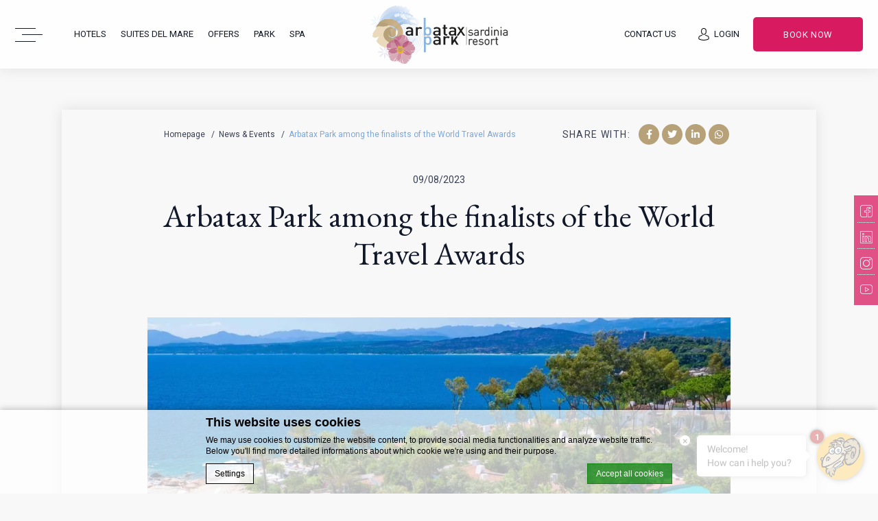

--- FILE ---
content_type: text/html; charset=UTF-8
request_url: https://www.arbataxpark.com/en/arbatax-park-among-the-finalists-of-the-world-travel-awards-3/
body_size: 25021
content:
<!doctype html>
    <!--[if (gte IE 9)|!(IE)]><!-->
<html lang="en-GB" id="internal_page"  class="wp-singular post-template-default single single-post postid-17622 single-format-standard wp-theme-arbatax-park internal_page no_slideshow has-asksuite-chat">
    <!--<![endif]-->
    <head>
        <meta charset="UTF-8" />
        <link rel="profile" href="http://gmpg.org/xfn/11" />
        <link rel="pingback" href="https://www.arbataxpark.com/xmlrpc.php" />
        <meta name="viewport" content="width=device-width, user-scalable=no, initial-scale=1.0, minimum-scale=1.0, maximum-scale=1.0">
        <meta name = "format-detection" content = "telephone=no">
        <!-- WORDPRESS HEAD ADDITIONALS -->
        <script type="text/javascript">
            var arbataxpark_has_video = "no";
            var arbataxpark_video_id = "";
            var arbatax_autoplay_video = "yes";
            var arbataxpark_coundown_date ="";
            var arbataxpark_has_popup = "";
            var arbataxpark_has_popup_counter = "";
            var arbataxpark_countdown_popup = "";
            var arbataxpark_formula_roulette_on_top = "";
            var arbataxpark_theme_url = "https://www.arbataxpark.com/wp-content/themes/arbatax-park";
            var arbataxpark_icl_lang = "en";
            var arbataxpark_ajax_url = "https://www.arbataxpark.com/wp-admin/admin-ajax.php";
            var FBRESA = "https://redirect.fastbooking.com/DIRECTORY/";
            var FB_nb_day_delay = 0;
            var FB_useGoogleAnalytics = true;
            var FB_useAsyncGoogleAnalytics = true;
            var hotel_data = {"last_tab":"0","hotel_name":"Arbatax Park Resort & SPA","hotel_stars":"","logo":{"url":"","id":"","height":"","width":"","thumbnail":"","title":"","caption":"","alt":"","description":""},"hotel_url":"","hotel_phone":"+39.0782.690590","hotel_fax":"","hotel_email":"info@arbataxpark.com","payoff_logo":"La Penisola delle Vacanze","vat_number":"03275690927","rea_number":"ca258941","social_capital":"12.000,00","cin":"IT091095A1000F2554","logo_footer":{"url":"https:\/\/www.arbataxpark.com\/wp-content\/uploads\/sites\/17\/2025\/12\/loghi_2025.png","id":"20581","height":"940","width":"813","thumbnail":"https:\/\/www.arbataxpark.com\/wp-content\/uploads\/sites\/17\/2025\/12\/loghi_2025-150x150.png","title":"loghi_2025","caption":"","alt":"","description":""},"google-plus":"","facebook":"https:\/\/www.facebook.com\/arbataxparkresort","twitter":"","pinterest":"","youtube":"http:\/\/www.youtube.com\/user\/arbataxparkresort?feature=results_main","share":"","instagram":"http:\/\/instagram.com\/arbataxparkresort","linkedin":"https:\/\/www.linkedin.com\/company\/arbatax-park-resort-&-spa","whatsapp":"393465119643","hotel_address":"Via Capri 49","hotel_pc":"<\/br>08048","hotel_city":"Arbatax (NU)","hotel_country":"Italy","hotel_coords":"39.92563561709562,9.710918705834949","map_type":"ROADMAP","map_zoom":"13","map_title":"","map_popup":"","map_type_control":"1","map_zoom_control":"1","zoom_control_style":"SMALL","zoom_control_position":"RIGHT_BOTTOM","map_streetview_control":"1","map_scroll_wheel":"","streetview_support":"","streetview_heading":"","streetview_pitch":"","streetview_pageload":"","hotel_hid":"crsitarbataxhotels","fb_hotel_name":"crsitarbataxhotels","hotel_connect_name":"crsitarbataxhotels","fb_cluster_name":"crsitarbataxhotels","remove_automatic_credits_link":"0","websdk_token":"eyJhbGciOiJIUzI1NiIsInR5cCI6IkpXVCJ9.[base64].WbkhrhtPCHnpMS-VuEWKjYr44T-isACTASDKWqKMOPM","fb_open_in_new_tab":"","hotel_formtitle":"","hotel_nbdelay":"","hotel_minadults":"1","hotel_maxadults":"4","hotel_minchildren":"","hotel_maxchildren":"2","hotel_trackingcode":"","hotel_hide_best_price":"","hotel_hide_last_room":"","fb_js_noconflict":"","override_snippet_options":"0","so_currencylabel":"","so_currency":"EUR","so_exclude":"","so_excludetaxes":"","so_format":"0;.;,","so_orderby":"price","so_order":"asc","so_round":"1","so_extra_override":"","avp_enable":"","avp_base_url":"","avp_hid":"","avp_groupid":"","avp_is_group_be":"","avp_excludeoffers":"","avp_infants_maxage":"2","avp_pass_language":"","avp_hide_best_price":"","avp_hide_last_room":"","avp_currency":"","hotel_ga_tracker":"","hotel_ga_tracker2":"","hotel_ga_tracker3":"","hotel_gwt_tag":"","hotel_bwt_tag":"","google_adwords":"","hotel_default_template":"","hotel_header_menu":"","hotel_header_columns":"","hotel_footer_menu":"","hotel_footer_columns":"","background_slider":[{"title":"","description":"","url":"","sort":"0","attachment_id":"","thumb":"","image":"","height":"","width":""}],"hotel_event_management":"","hotel_service_management":"","hotel_poi_management":"","hotel_news_management":"1","mobile_submenu_position":"After Content","dedge_enable_comments":"0","REDUX_last_saved":1765379168,"REDUX_LAST_SAVE":1765379168};
            var swipe_info = "Please swipe left and right to show other information";
        </script>
        <title>Arbatax Park among the finalists of the World Travel Awards Arbatax Hotel - Arbatax Park Resort &amp; Spa - Official Site  6 hotels and villas in Sardinia</title>
<meta name="description" content="Arbatax Park among the finalists of the World Travel Awards Arbatax Park Resort &amp; Spa - Official Site  6 hotels and villas in Sardinia ... Book a Resort &amp; Spa hotel in Arbatax."/>
<script type="text/javascript">
/* GA TRACKER */

/* Fb nb delay */

			var FB_nb_day_delay = 0;
</script>




		<style>html { margin-top: 0px !important; } * html body { margin-top: 0px !important; }</style>
		<!--[if lt IE 9]>
			<script src="//html5shim.googlecode.com/svn/trunk/html5.js"></script>
		<![endif]-->
<script no-loader>/* Added by mu-plugin gmaps_keys_api_client.php */var fb__website_gmap_api_key = "AIzaSyBD0HTRhy220S4T8cVwcrkc3aI72k4unzI";</script>        <!-- DEdge Macaron plugin output ( macaron-utils.min.js ) -->
        <script no-loader type='text/javascript'>
            var dedge_macaron_enabled = true;
			!function(o){function _(n,e){return e.every(function(e){return-1!==n.indexOf(e)})}o.dedge_macaron_is_enabled=function(){return void 0!==o.dedge_macaron_enabled&&o.dedge_macaron_enabled},o.dedge_macaron_get_consent_categories=function(){if(!o.dedge_macaron_is_enabled())return["needed","prefs","stats","ads","unknown"];var e=function(e){e=("; "+document.cookie).split(`; ${e}=`);return 2===e.length?decodeURIComponent(e.pop().split(";").shift()):null}("_deCookiesConsent"),n=[];return n=!1!==e?JSON.parse(e):n},o.dedge_macaron_on_consent=function(e,n,d){d=d||function(){};function o(o,t,e,a){return function(e){var n;r||(o=Array.isArray(o)?o:[o],(n=dedge_macaron_get_consent_categories())&&n.length&&(_(n,o)||_(o,["any"]))?(r=!0,t(n,a,e)):d(n,a,e))}}var t,r=!1;document.addEventListener("_deCookiesConsentGivenVanilla",o(e,n,0,"consentgiven")),t=o(e,n,0,"docready"),/complete|loaded|interactive/.test(document.readyState)?t({detail:"DOMContentAlreadyLoaded"}):document.addEventListener("DOMContentLoaded",function(e){t(e)})},o.dedge_macaron_load_consent_dependent_sections=function(i){var s,e,n;"GIVEN"!==(i=i||"GIVEN")&&"DENIED"!==i||(s="[MacaronCDS("+i+")] ",e=function(){var r="data-macaron-consent-cat";"DENIED"===i&&(r="data-macaron-consent-denied-cat");var c=dedge_macaron_get_consent_categories(),e=jQuery('script[type="application/json"][data-macaron-aware="true"]['+r+"]");0<e.length&&e.each(function(e,n){var o=jQuery(this),t=o.attr(r),a=o.attr("id")||"unknown-"+i+"-"+e,e=(e=t.split(",")).map(function(e){return e.replace(/[^a-z]+/g,"")});if("GIVEN"===i?_(c,e):!_(c,e)){window.console&&console.log(s+"LOAD #"+a+" for "+t);try{var d=JSON.parse(o.text());o.after(d),o.remove()}catch(e){window.console&&console.log(s+"ERROR",e,o,t)}}else window.console&&console.log(s+"SKIP #"+a+". Required="+t+"; Current="+c.join(","))})},"undefined"==typeof jQuery?n=setInterval(function(){"undefined"!=typeof jQuery&&(clearInterval(n),e())},150):e())},o.dedge_macaron_on_consent("any",function(){o.dedge_macaron_load_consent_dependent_sections("GIVEN")}),o.dedge_macaron_on_consent("any",function(){o.dedge_macaron_load_consent_dependent_sections("DENIED")})}(window);        </script>
        		<script no-loader>
			var fbga_var = {
				auth0: {
				},
				string: {
					login: "Login",
					invalid_username: "invalid username",
					invalid_email: "invalid email address",
					wrong_email_pass: "Wrong email or password",
					error_occured: "An error occured",
					user_blocked: "user is blocked",
					user_exists: "The user already exists",
					missing_credentials: "Missing credentials",
					enter_password: "Please, enter a password",
					enter_cpassword: "Please, confirm your password",
					unmatch_password: "Passwords don\\'t match",
					enter_gname: "Please, enter your given name",
					enter_fname: "Please, enter your family name",
					enter_email: "Please, enter an email address",
					email_sent: "An email has been send to your email address",
					hello: "Hello",
					click_here: "Click here",
					email: "Email",
					disconnected: "You have been disconnected",
					gdpr: "Conditions acceptance",
					country_select: "Select a country",
					weak_password: "Password is too weak"
				},
				templates:{"login_button":"<div class=\"desktop-login\">\r\n                                <div id=\"login\" class=\"open_social_login\">\r\n                                    <a href=\"javascript:;\" class=\"clearfix\">\r\n                                        <span class=\"icon\"><\/span>\r\n                                        <span class=\"label\">Login<\/span>\r\n                                    <\/a>\r\n                                    <div class=\"dropdown\">\r\n                                        <div class=\"dropdown-container\">\r\n                                            <a onclick=\"return pop('fbga-login-overlay')\" href=\"javascript:void(0)\" class=\"clearfix open_popup\">\r\n                                                <span class=\"label\">Login<\/span>\r\n                                                <span class=\"member\">Not a guest yet? Register<\/span>\r\n                                                <span class=\"exclusive_offer\">Exclusive offers and discounts for you<\/span>\r\n                                            <\/a>\r\n                                        <\/div>\r\n                                    <\/div>\r\n                                <\/div>\r\n                             <\/div>\r\n                             <div class=\"mobile-login\">\r\n                                <div id=\"login\" class=\"open_social_login\">\r\n                                    <a onclick=\"return pop('fbga-login-overlay')\" href=\"javascript:void(0)\" class=\"clearfix open_popup\">\r\n                                        <span class=\"icon\"><\/span>\r\n                                        <span class=\"label\">Login<\/span>\r\n                                    <\/a>\r\n                                 <\/div>\r\n                             <\/div>","logged_in_title":"{{fbga_var.string.hello}} {{data.given_name}}","profile_email":"{{fbga_var.string.email}} : {{data.email}}","logged_in_message":"<div class=\"desktop-login\">\r\n                                    <div id=\"login\" class=\"open_social_login\">\r\n                                        <a href=\"javascript:;\" class=\"clearfix\">\r\n                                            <span class=\"icon\"><\/span>\r\n                                            <span class=\"label\">Hi {{data.given_name}}!<\/span>\r\n                                        <\/a>\r\n                                        <div class=\"dropdown\">\r\n                                            <div class=\"dropdown-container\">\r\n                                                <a id=\"logout\" href=\"javascript:void(0)\" class=\"open_social_login\">\r\n                                                    <span class=\"label\">Logout<\/span>\r\n                                                <\/a>\r\n                                            <\/div>\r\n                                        <\/div>\r\n                                    <\/div>\r\n                                 <\/div>\r\n                                 <div class=\"mobile-login\">\r\n                                    <a id=\"logout\" href=\"javascript:void(0)\" class=\"open_social_login\">\r\n                                        <span class=\"icon\"><\/span>\r\n                                        <span class=\"label\">Logout<\/span>\r\n                                    <\/a>\r\n                                  <\/div>","error":"{{data}}","error_message_register":"{{fbga_var.string.enter_email}}","error_message_login_email":"{{fbga_var.string.enter_email}}","email_sent":"{{fbga_var.string.email_sent}}","error_enter_password":"{{fbga_var.string.enter_password}}","error_unmatch_password":"{{fbga_var.string.unmatch_password}}","disconnected":"{{fbga_var.string.disconnected}}","error_mail":"{{fbga_var.string.invalid_email}}","error_enter_cpassword":"{{fbga_var.string.enter_cpassword}}","error_enter_gname":"{{fbga_var.string.enter_gname}}","error_enter_fname":"{{fbga_var.string.enter_fname}}","error_gdpr":"{{fbga_var.string.gdpr}}","error_country":"{{fbga_var.string.country_select}}","text_notconnected":"\r\n\t\t\t\t<div id=\"unconnected-ga-offer\">\r\n\t\t\t\t\t<h2>Sign in and find out exclusive benefits<\/h2>\r\n\t\t\t\t\t<p>Enjoy offers for registered users only<\/p>\r\n\t\t\t\t\t<a id=\"open-fbga\" href=\"javascript:void(0)\" onclick=\"return pop('fbga-login-overlay');\">Sign in now<\/a>\r\n\t\t\t\t<\/div>\r\n\t\t\t","text_connected":"\r\n\t\t\t\t<div id=\"connected-ga-offer\">\r\n\t\t\t\t\t<h2>Welcome <br\/> {{data.given_name}}<\/h2>\r\n\t\t\t\t\t<p>Take advantage of the offers reserved for you<\/p>\r\n\t\t\t\t\t<a id=\"open-fbga\" href=\"javascript:void(0)\" onclick=\"return get_resa();\">Book Now<\/a>\r\n\t\t\t\t<\/div>\r\n\t\t\t"}			}
			fbga_var.url = "https://www.arbataxpark.com";
			 fbga_var.auth0.callback_url = "https://www.arbataxpark.com/ga-connect"; 			 fbga_var.auth0.domain = "arbatax-park-group.eu.auth0.com"; 			 fbga_var.auth0.client_id = "QFL252UWkg3N5OmmgrT4zafEJHL3MZMI"; 			 fbga_var.auth0.hotel_id = "crsitarbataxhotels"; 			 fbga_var.auth0.database = "Username-Password-Authentication"; 						 fbga_var.auth0.country = true; 			 fbga_var.auth0.language = "en/"; 
						<!-- fbga_var.auth0.wpml_language = ""; -->
			fbga_var.auth0.wpml_language = "en";

			 fbga_var.auth0.lang_mail = "en_US"; 			if ( typeof ajax_url === 'undefined' ){
				var ajax_url = '/wp-admin/admin-ajax.php';
			}

						 fbga_var.custom_text = { type:"class", name: "offer_for_login"};  			
			fbga_var.loadcss = 'https://www.arbataxpark.com/wp-content/plugins/social-connect/css/guestaccount.css';

		</script>
		<!-- D-EdgeFBTrackingSupportsGA4 -->            <script no-loader>
                fb_tracking_var = {
                    usetracking: '1',
                };
                                fb_tracking_var.urls = ['book-secure.com', 'fastbooking.biz', 'redirect.fastbooking.com', 'fastbooking.co.uk'];
                                fb_tracking_var.usegtm = '1';

                fb_tracking_var.tracker = {id_hotel: 'UA-28803961-46', id_fastbooking_all: 'UA-4717938-7', "fb-ga4-dedge-id": "G-3ZVRV0VMXW", enable_conversion_linker: 'true'};dataLayer = [{id_hotel: 'UA-28803961-46', id_fastbooking_all: 'UA-4717938-7', "fb-ga4-dedge-id": "G-3ZVRV0VMXW", enable_conversion_linker: 'true'}];                fb_tracking_var.gtmfb = 'GTM-NHJGD93';
                dataLayer=dataLayer||[];
dataLayer.push({"digitalmediahotelId":{"hotelid":["ITITA16","ITITA17"],"groupeid":["CA003620"],"hotelsaleforcedid":["D00142393","D00142394"]},"facebooktracking":{"enabled":false},"googleadsconversionlinker":{"enabled":true},"sojerntracking":{"enabled":false},"adrolltracking":{"enabled":true,"adrollid":"VYIYL5GAJFHBXBBY7KQMWY","adrollpixelid":"ASKCUEA2G5CTRNYY75YZP5"},"dv360tracking":{"enabled":false},"digitalmediafingerprint":{"enabled":true,"url":"https://tracker.d-edgeconnect.media/generic/FPOnHotelWebsite.js"},"digitalmediachromeattributionapi":{"enabled":true,"url":"https://chromeapisandbox.d-edgeconnect.media/generic/ChromeOnHotelWebsite.js"},"hotelzone":"IT","domaineurl":"arbataxpark.com"});
(function(w,d,s,l,i){w[l]=w[l]||[];w[l].push({'gtm.start': new Date().getTime(),event:'gtm.js'});var f=d.getElementsByTagName(s)[0], j=d.createElement(s),dl=l!='dataLayer'?'&l='+l:'';j.async=true;j.src='https://www.googletagmanager.com/gtm.js?id='+i+dl;f.parentNode.insertBefore(j,f);})(window,document,'script','dataLayer','GTM-NHJGD93');
						                fb_tracking_var.events = [];
            </script>
                            <script no-loader async src="https://staticaws.fbwebprogram.com/dedge_tracking_decorator/decorator.js"></script>
                <script no-loader async src="https://dedge-cookies.web.app/macaron-format-utils.min.js"></script>
                <script no-loader>
                    var _DEdgeTrackingDecorator = _DEdgeTrackingDecorator || {};
                    _DEdgeTrackingDecorator.config = {"requireConsent":false,"propagateConsent":false,"cmpType":"macaron","autoDecorate":true,"formsToDecorate":["#idForm","form[name=\"idForm\"]","#js__fbqs__form","#dynamic_calendar_form"],"overrideWindowOpen":true,"handleGoogleAnalytics":true,"debug":false,"dontLogSuccessMessages":false};

                    // Macaron
                    function TrackingDecoratorSetMacaronConsentOnEvent (event) {
                        if (typeof event.detail.consent !== 'undefined' && Array.isArray(event.detail.consent) && event.detail.consent.indexOf('ads') !== -1) {
                            var tmp = setInterval(function () {
                                if (typeof _DEdgeTrackingDecorator.setStorageConsent === 'function') {
                                    _DEdgeTrackingDecorator.setStorageConsent(true);
                                    clearInterval(tmp);
                                }
                            }, 100);
                        }
                    }
                    document.addEventListener('macaronConsentVanilla', TrackingDecoratorSetMacaronConsentOnEvent);
                    document.addEventListener('_deCookiesConsentGivenVanilla', TrackingDecoratorSetMacaronConsentOnEvent);
                    
                    // Required for availpro.js
                    if (typeof window.DEdgeBookingFormDecorators === 'undefined') {
                        window.DEdgeBookingFormDecorators = [];
                    }

                    document.addEventListener('dedge_tracking_params_available', function () {
                        try {
                            if (typeof _DEdgeTrackingDecorator!== 'undefined' &&
                                typeof _DEdgeTrackingDecorator.decorateObject !== 'undefined') {
                                window.DEdgeBookingFormDecorators.push(_DEdgeTrackingDecorator.decorateObject);
                            }
                        } catch (e) {
                            // do nothing
                        }
                    });
                    //Last chance: decorate links on click
                    function fbTrackingMaybeDecorateOnClick(evt) {
                        try {
                            var theLink = evt.target;
                            if (
                                theLink.tagName.toUpperCase() !== 'A'
                                && Element.prototype.closest
                                && theLink.closest('a') !== null
                            ) {
                                theLink = theLink.closest('a');
                            }
                            if (
                                typeof theLink.href !== 'undefined'
                                && typeof _DEdgeTrackingDecorator!== 'undefined'
                                && typeof _DEdgeTrackingDecorator.decorator !== 'undefined'
                                && typeof _DEdgeTrackingDecorator.decorator.shouldDecorateURL !== 'undefined'
                                && typeof _DEdgeTrackingDecorator.decorateUrl !== 'undefined'
                                && _DEdgeTrackingDecorator.decorator.shouldDecorateURL(theLink.href)
                            ) {
                                theLink.href = _DEdgeTrackingDecorator.decorateUrl(theLink.href);
                            }
                        } catch (err) {}
                    }
                    document.addEventListener('click', fbTrackingMaybeDecorateOnClick);
                </script>
                                <!-- D-EDGE Global GTM -->
                <script>
                    var dataLayer = window.dataLayer || [];
                    dataLayer.push({"event":"deglobal_pageview","deglobal_theme":"arbatax-park","deglobal_type":"premium","deglobal_language":"en","deglobal_page_type":"post","deglobal_be_type":"fbk","deglobal_be_hotel_id":"crsitarbataxhotels","deglobal_be_group_id":"crsitarbataxhotels","deglobal_be_is_group":"yes","deglobal_be_is_fusion":"not_detected","deglobal_cmp_type":"macaron"});
                    (function(w,d,s,l,i){w[l]=w[l]||[];w[l].push({'gtm.start':
                            new Date().getTime(),event:'gtm.js'});var f=d.getElementsByTagName(s)[0],
                        j=d.createElement(s),dl=l!='dataLayer'?'&l='+l:'';j.async=true;j.src=
                        'https://www.googletagmanager.com/gtm.js?id='+i+dl;f.parentNode.insertBefore(j,f);
                    })(window,document,'script','dataLayer','GTM-K3MPX9B4');
                </script>
                <script type="application/json" id="de_global_tracking_datalayer">{"event":"deglobal_pageview","deglobal_theme":"arbatax-park","deglobal_type":"premium","deglobal_language":"en","deglobal_page_type":"post","deglobal_be_type":"fbk","deglobal_be_hotel_id":"crsitarbataxhotels","deglobal_be_group_id":"crsitarbataxhotels","deglobal_be_is_group":"yes","deglobal_be_is_fusion":"not_detected","deglobal_cmp_type":"macaron"}</script>
                <!-- End D-EDGE Global GTM -->
                <meta name='robots' content='index, follow, max-image-preview:large, max-snippet:-1, max-video-preview:-1' />
	<style>img:is([sizes="auto" i], [sizes^="auto," i]) { contain-intrinsic-size: 3000px 1500px }</style>
	<link rel="alternate" hreflang="en" href="https://www.arbataxpark.com/en/arbatax-park-among-the-finalists-of-the-world-travel-awards-3/" />
<link rel="alternate" hreflang="fr" href="https://www.arbataxpark.com/fr/arbatax-park-among-the-finalists-of-the-world-travel-awards-3/" />
<link rel="alternate" hreflang="de" href="https://www.arbataxpark.com/de/arbatax-park-among-the-finalists-of-the-world-travel-awards-3/" />
<link rel="alternate" hreflang="ru" href="https://www.arbataxpark.com/ru/arbatax-park-among-the-finalists-of-the-world-travel-awards-3/" />
<link rel="alternate" hreflang="es" href="https://www.arbataxpark.com/es/arbatax-park-among-the-finalists-of-the-world-travel-awards-3/" />

	<!-- This site is optimized with the Yoast SEO plugin v22.3 - https://yoast.com/wordpress/plugins/seo/ -->
	<link rel="canonical" href="https://www.arbataxpark.com/en/arbatax-park-among-the-finalists-of-the-world-travel-awards-3/" />
	<meta property="og:locale" content="en_US" />
	<meta property="og:type" content="article" />
	<meta property="og:title" content="Arbatax Park among the finalists of the World Travel Awards - Arbatax Park" />
	<meta property="og:description" content="The Arbatax Park Resort has been nominated for the World Travel Awards 2023 in the category Europe’s Leading Eco Resort and Italy’s Leading Eco Resort. The World Travel Awards was established to acknowledge, reward and celebrate excellence across all key sectors of the travel, tourism and hospitality industries. Today, in its 30th edition, the brand [&hellip;]" />
	<meta property="og:url" content="https://www.arbataxpark.com/en/arbatax-park-among-the-finalists-of-the-world-travel-awards-3/" />
	<meta property="og:site_name" content="Arbatax Park" />
	<meta property="article:published_time" content="2023-08-09T09:32:53+00:00" />
	<meta property="article:modified_time" content="2023-10-31T11:03:40+00:00" />
	<meta property="og:image" content="https://www.arbataxpark.com/wp-content/uploads/sites/17/2023/08/IMG_9160.orizz_sito.jpg" />
	<meta property="og:image:width" content="2063" />
	<meta property="og:image:height" content="1643" />
	<meta property="og:image:type" content="image/jpeg" />
	<meta name="author" content="arbataxparkresort" />
	<meta name="twitter:card" content="summary_large_image" />
	<meta name="twitter:label1" content="Written by" />
	<meta name="twitter:data1" content="arbataxparkresort" />
	<meta name="twitter:label2" content="Est. reading time" />
	<meta name="twitter:data2" content="1 minute" />
	<script type="application/ld+json" class="yoast-schema-graph">{"@context":"https://schema.org","@graph":[{"@type":"WebPage","@id":"https://www.arbataxpark.com/en/arbatax-park-among-the-finalists-of-the-world-travel-awards-3/","url":"https://www.arbataxpark.com/en/arbatax-park-among-the-finalists-of-the-world-travel-awards-3/","name":"Arbatax Park among the finalists of the World Travel Awards - Arbatax Park","isPartOf":{"@id":"https://www.arbataxpark.com/en/#website"},"primaryImageOfPage":{"@id":"https://www.arbataxpark.com/en/arbatax-park-among-the-finalists-of-the-world-travel-awards-3/#primaryimage"},"image":{"@id":"https://www.arbataxpark.com/en/arbatax-park-among-the-finalists-of-the-world-travel-awards-3/#primaryimage"},"thumbnailUrl":"https://www.arbataxpark.com/wp-content/uploads/sites/17/2023/08/IMG_9160.orizz_sito.jpg","datePublished":"2023-08-09T09:32:53+00:00","dateModified":"2023-10-31T11:03:40+00:00","author":{"@id":"https://www.arbataxpark.com/en/#/schema/person/f952273c79516f17449e5f43508cdd00"},"breadcrumb":{"@id":"https://www.arbataxpark.com/en/arbatax-park-among-the-finalists-of-the-world-travel-awards-3/#breadcrumb"},"inLanguage":"en-US","potentialAction":[{"@type":"ReadAction","target":["https://www.arbataxpark.com/en/arbatax-park-among-the-finalists-of-the-world-travel-awards-3/"]}]},{"@type":"ImageObject","inLanguage":"en-US","@id":"https://www.arbataxpark.com/en/arbatax-park-among-the-finalists-of-the-world-travel-awards-3/#primaryimage","url":"https://www.arbataxpark.com/wp-content/uploads/sites/17/2023/08/IMG_9160.orizz_sito.jpg","contentUrl":"https://www.arbataxpark.com/wp-content/uploads/sites/17/2023/08/IMG_9160.orizz_sito.jpg","width":2063,"height":1643},{"@type":"BreadcrumbList","@id":"https://www.arbataxpark.com/en/arbatax-park-among-the-finalists-of-the-world-travel-awards-3/#breadcrumb","itemListElement":[{"@type":"ListItem","position":1,"name":"Home","item":"https://www.arbataxpark.com/en/"},{"@type":"ListItem","position":2,"name":"Arbatax Park among the finalists of the World Travel Awards"}]},{"@type":"WebSite","@id":"https://www.arbataxpark.com/en/#website","url":"https://www.arbataxpark.com/en/","name":"Arbatax Park","description":"Just another ms.decms.eu site","potentialAction":[{"@type":"SearchAction","target":{"@type":"EntryPoint","urlTemplate":"https://www.arbataxpark.com/en/?s={search_term_string}"},"query-input":"required name=search_term_string"}],"inLanguage":"en-US"},{"@type":"Person","@id":"https://www.arbataxpark.com/en/#/schema/person/f952273c79516f17449e5f43508cdd00","name":"arbataxparkresort","image":{"@type":"ImageObject","inLanguage":"en-US","@id":"https://www.arbataxpark.com/en/#/schema/person/image/","url":"https://secure.gravatar.com/avatar/3870c74df2682d857a0a35ed3a83d7195009ac0d3f91b554f376f4a962b2273a?s=96&d=mm&r=g","contentUrl":"https://secure.gravatar.com/avatar/3870c74df2682d857a0a35ed3a83d7195009ac0d3f91b554f376f4a962b2273a?s=96&d=mm&r=g","caption":"arbataxparkresort"}}]}</script>
	<!-- / Yoast SEO plugin. -->


<link rel='dns-prefetch' href='//cdn.plyr.io' />
<link rel='dns-prefetch' href='//cdnjs.cloudflare.com' />
<link rel='stylesheet' id='sbi_styles-css' href='https://www.arbataxpark.com/wp-content/plugins/instagram-feed-pro/css/sbi-styles.min.css' type='text/css' media='all' />
<style id='wp-emoji-styles-inline-css' type='text/css'>

	img.wp-smiley, img.emoji {
		display: inline !important;
		border: none !important;
		box-shadow: none !important;
		height: 1em !important;
		width: 1em !important;
		margin: 0 0.07em !important;
		vertical-align: -0.1em !important;
		background: none !important;
		padding: 0 !important;
	}
</style>
<style id='classic-theme-styles-inline-css' type='text/css'>
/*! This file is auto-generated */
.wp-block-button__link{color:#fff;background-color:#32373c;border-radius:9999px;box-shadow:none;text-decoration:none;padding:calc(.667em + 2px) calc(1.333em + 2px);font-size:1.125em}.wp-block-file__button{background:#32373c;color:#fff;text-decoration:none}
</style>
<style id='global-styles-inline-css' type='text/css'>
:root{--wp--preset--aspect-ratio--square: 1;--wp--preset--aspect-ratio--4-3: 4/3;--wp--preset--aspect-ratio--3-4: 3/4;--wp--preset--aspect-ratio--3-2: 3/2;--wp--preset--aspect-ratio--2-3: 2/3;--wp--preset--aspect-ratio--16-9: 16/9;--wp--preset--aspect-ratio--9-16: 9/16;--wp--preset--color--black: #000000;--wp--preset--color--cyan-bluish-gray: #abb8c3;--wp--preset--color--white: #ffffff;--wp--preset--color--pale-pink: #f78da7;--wp--preset--color--vivid-red: #cf2e2e;--wp--preset--color--luminous-vivid-orange: #ff6900;--wp--preset--color--luminous-vivid-amber: #fcb900;--wp--preset--color--light-green-cyan: #7bdcb5;--wp--preset--color--vivid-green-cyan: #00d084;--wp--preset--color--pale-cyan-blue: #8ed1fc;--wp--preset--color--vivid-cyan-blue: #0693e3;--wp--preset--color--vivid-purple: #9b51e0;--wp--preset--gradient--vivid-cyan-blue-to-vivid-purple: linear-gradient(135deg,rgba(6,147,227,1) 0%,rgb(155,81,224) 100%);--wp--preset--gradient--light-green-cyan-to-vivid-green-cyan: linear-gradient(135deg,rgb(122,220,180) 0%,rgb(0,208,130) 100%);--wp--preset--gradient--luminous-vivid-amber-to-luminous-vivid-orange: linear-gradient(135deg,rgba(252,185,0,1) 0%,rgba(255,105,0,1) 100%);--wp--preset--gradient--luminous-vivid-orange-to-vivid-red: linear-gradient(135deg,rgba(255,105,0,1) 0%,rgb(207,46,46) 100%);--wp--preset--gradient--very-light-gray-to-cyan-bluish-gray: linear-gradient(135deg,rgb(238,238,238) 0%,rgb(169,184,195) 100%);--wp--preset--gradient--cool-to-warm-spectrum: linear-gradient(135deg,rgb(74,234,220) 0%,rgb(151,120,209) 20%,rgb(207,42,186) 40%,rgb(238,44,130) 60%,rgb(251,105,98) 80%,rgb(254,248,76) 100%);--wp--preset--gradient--blush-light-purple: linear-gradient(135deg,rgb(255,206,236) 0%,rgb(152,150,240) 100%);--wp--preset--gradient--blush-bordeaux: linear-gradient(135deg,rgb(254,205,165) 0%,rgb(254,45,45) 50%,rgb(107,0,62) 100%);--wp--preset--gradient--luminous-dusk: linear-gradient(135deg,rgb(255,203,112) 0%,rgb(199,81,192) 50%,rgb(65,88,208) 100%);--wp--preset--gradient--pale-ocean: linear-gradient(135deg,rgb(255,245,203) 0%,rgb(182,227,212) 50%,rgb(51,167,181) 100%);--wp--preset--gradient--electric-grass: linear-gradient(135deg,rgb(202,248,128) 0%,rgb(113,206,126) 100%);--wp--preset--gradient--midnight: linear-gradient(135deg,rgb(2,3,129) 0%,rgb(40,116,252) 100%);--wp--preset--font-size--small: 13px;--wp--preset--font-size--medium: 20px;--wp--preset--font-size--large: 36px;--wp--preset--font-size--x-large: 42px;--wp--preset--spacing--20: 0.44rem;--wp--preset--spacing--30: 0.67rem;--wp--preset--spacing--40: 1rem;--wp--preset--spacing--50: 1.5rem;--wp--preset--spacing--60: 2.25rem;--wp--preset--spacing--70: 3.38rem;--wp--preset--spacing--80: 5.06rem;--wp--preset--shadow--natural: 6px 6px 9px rgba(0, 0, 0, 0.2);--wp--preset--shadow--deep: 12px 12px 50px rgba(0, 0, 0, 0.4);--wp--preset--shadow--sharp: 6px 6px 0px rgba(0, 0, 0, 0.2);--wp--preset--shadow--outlined: 6px 6px 0px -3px rgba(255, 255, 255, 1), 6px 6px rgba(0, 0, 0, 1);--wp--preset--shadow--crisp: 6px 6px 0px rgba(0, 0, 0, 1);}:where(.is-layout-flex){gap: 0.5em;}:where(.is-layout-grid){gap: 0.5em;}body .is-layout-flex{display: flex;}.is-layout-flex{flex-wrap: wrap;align-items: center;}.is-layout-flex > :is(*, div){margin: 0;}body .is-layout-grid{display: grid;}.is-layout-grid > :is(*, div){margin: 0;}:where(.wp-block-columns.is-layout-flex){gap: 2em;}:where(.wp-block-columns.is-layout-grid){gap: 2em;}:where(.wp-block-post-template.is-layout-flex){gap: 1.25em;}:where(.wp-block-post-template.is-layout-grid){gap: 1.25em;}.has-black-color{color: var(--wp--preset--color--black) !important;}.has-cyan-bluish-gray-color{color: var(--wp--preset--color--cyan-bluish-gray) !important;}.has-white-color{color: var(--wp--preset--color--white) !important;}.has-pale-pink-color{color: var(--wp--preset--color--pale-pink) !important;}.has-vivid-red-color{color: var(--wp--preset--color--vivid-red) !important;}.has-luminous-vivid-orange-color{color: var(--wp--preset--color--luminous-vivid-orange) !important;}.has-luminous-vivid-amber-color{color: var(--wp--preset--color--luminous-vivid-amber) !important;}.has-light-green-cyan-color{color: var(--wp--preset--color--light-green-cyan) !important;}.has-vivid-green-cyan-color{color: var(--wp--preset--color--vivid-green-cyan) !important;}.has-pale-cyan-blue-color{color: var(--wp--preset--color--pale-cyan-blue) !important;}.has-vivid-cyan-blue-color{color: var(--wp--preset--color--vivid-cyan-blue) !important;}.has-vivid-purple-color{color: var(--wp--preset--color--vivid-purple) !important;}.has-black-background-color{background-color: var(--wp--preset--color--black) !important;}.has-cyan-bluish-gray-background-color{background-color: var(--wp--preset--color--cyan-bluish-gray) !important;}.has-white-background-color{background-color: var(--wp--preset--color--white) !important;}.has-pale-pink-background-color{background-color: var(--wp--preset--color--pale-pink) !important;}.has-vivid-red-background-color{background-color: var(--wp--preset--color--vivid-red) !important;}.has-luminous-vivid-orange-background-color{background-color: var(--wp--preset--color--luminous-vivid-orange) !important;}.has-luminous-vivid-amber-background-color{background-color: var(--wp--preset--color--luminous-vivid-amber) !important;}.has-light-green-cyan-background-color{background-color: var(--wp--preset--color--light-green-cyan) !important;}.has-vivid-green-cyan-background-color{background-color: var(--wp--preset--color--vivid-green-cyan) !important;}.has-pale-cyan-blue-background-color{background-color: var(--wp--preset--color--pale-cyan-blue) !important;}.has-vivid-cyan-blue-background-color{background-color: var(--wp--preset--color--vivid-cyan-blue) !important;}.has-vivid-purple-background-color{background-color: var(--wp--preset--color--vivid-purple) !important;}.has-black-border-color{border-color: var(--wp--preset--color--black) !important;}.has-cyan-bluish-gray-border-color{border-color: var(--wp--preset--color--cyan-bluish-gray) !important;}.has-white-border-color{border-color: var(--wp--preset--color--white) !important;}.has-pale-pink-border-color{border-color: var(--wp--preset--color--pale-pink) !important;}.has-vivid-red-border-color{border-color: var(--wp--preset--color--vivid-red) !important;}.has-luminous-vivid-orange-border-color{border-color: var(--wp--preset--color--luminous-vivid-orange) !important;}.has-luminous-vivid-amber-border-color{border-color: var(--wp--preset--color--luminous-vivid-amber) !important;}.has-light-green-cyan-border-color{border-color: var(--wp--preset--color--light-green-cyan) !important;}.has-vivid-green-cyan-border-color{border-color: var(--wp--preset--color--vivid-green-cyan) !important;}.has-pale-cyan-blue-border-color{border-color: var(--wp--preset--color--pale-cyan-blue) !important;}.has-vivid-cyan-blue-border-color{border-color: var(--wp--preset--color--vivid-cyan-blue) !important;}.has-vivid-purple-border-color{border-color: var(--wp--preset--color--vivid-purple) !important;}.has-vivid-cyan-blue-to-vivid-purple-gradient-background{background: var(--wp--preset--gradient--vivid-cyan-blue-to-vivid-purple) !important;}.has-light-green-cyan-to-vivid-green-cyan-gradient-background{background: var(--wp--preset--gradient--light-green-cyan-to-vivid-green-cyan) !important;}.has-luminous-vivid-amber-to-luminous-vivid-orange-gradient-background{background: var(--wp--preset--gradient--luminous-vivid-amber-to-luminous-vivid-orange) !important;}.has-luminous-vivid-orange-to-vivid-red-gradient-background{background: var(--wp--preset--gradient--luminous-vivid-orange-to-vivid-red) !important;}.has-very-light-gray-to-cyan-bluish-gray-gradient-background{background: var(--wp--preset--gradient--very-light-gray-to-cyan-bluish-gray) !important;}.has-cool-to-warm-spectrum-gradient-background{background: var(--wp--preset--gradient--cool-to-warm-spectrum) !important;}.has-blush-light-purple-gradient-background{background: var(--wp--preset--gradient--blush-light-purple) !important;}.has-blush-bordeaux-gradient-background{background: var(--wp--preset--gradient--blush-bordeaux) !important;}.has-luminous-dusk-gradient-background{background: var(--wp--preset--gradient--luminous-dusk) !important;}.has-pale-ocean-gradient-background{background: var(--wp--preset--gradient--pale-ocean) !important;}.has-electric-grass-gradient-background{background: var(--wp--preset--gradient--electric-grass) !important;}.has-midnight-gradient-background{background: var(--wp--preset--gradient--midnight) !important;}.has-small-font-size{font-size: var(--wp--preset--font-size--small) !important;}.has-medium-font-size{font-size: var(--wp--preset--font-size--medium) !important;}.has-large-font-size{font-size: var(--wp--preset--font-size--large) !important;}.has-x-large-font-size{font-size: var(--wp--preset--font-size--x-large) !important;}
:where(.wp-block-post-template.is-layout-flex){gap: 1.25em;}:where(.wp-block-post-template.is-layout-grid){gap: 1.25em;}
:where(.wp-block-columns.is-layout-flex){gap: 2em;}:where(.wp-block-columns.is-layout-grid){gap: 2em;}
:root :where(.wp-block-pullquote){font-size: 1.5em;line-height: 1.6;}
</style>
<link rel='stylesheet' id='wpml-blocks-css' href='https://www.arbataxpark.com/wp-content/plugins/sitepress-multilingual-cms/dist/css/blocks/styles.css' type='text/css' media='all' />
<link rel='stylesheet' id='libraries-css' href='https://www.arbataxpark.com/wp-content/themes/arbatax-park/css/libraries.min.css' type='text/css' media='all' />
<link rel='stylesheet' id='custom_fonts-css' href='https://www.arbataxpark.com/wp-content/themes/arbatax-park/css/custom_fonts.min.css' type='text/css' media='all' />
<link rel='stylesheet' id='plyr-css' href='//cdn.plyr.io/3.6.3/plyr.css' type='text/css' media='all' />
<link rel='stylesheet' id='select2-css' href='//cdnjs.cloudflare.com/ajax/libs/select2/4.0.13/css/select2.min.css' type='text/css' media='all' />
<link rel='stylesheet' id='main-css' href='https://www.arbataxpark.com/wp-content/themes/arbatax-park/css/main.min.css' type='text/css' media='all' />
<link rel='stylesheet' id='tooltip-css-css' href='https://cdnjs.cloudflare.com/ajax/libs/tooltipster/3.3.0/css/tooltipster.min.css' type='text/css' media='all' />
<link rel="https://api.w.org/" href="https://www.arbataxpark.com/en/wp-json/" /><link rel="alternate" title="JSON" type="application/json" href="https://www.arbataxpark.com/en/wp-json/wp/v2/posts/17622" /><link rel='shortlink' href='https://www.arbataxpark.com/en/?p=17622' />
<link rel="alternate" title="oEmbed (JSON)" type="application/json+oembed" href="https://www.arbataxpark.com/en/wp-json/oembed/1.0/embed?url=https%3A%2F%2Fwww.arbataxpark.com%2Fen%2Farbatax-park-among-the-finalists-of-the-world-travel-awards-3%2F" />
<link rel="alternate" title="oEmbed (XML)" type="text/xml+oembed" href="https://www.arbataxpark.com/en/wp-json/oembed/1.0/embed?url=https%3A%2F%2Fwww.arbataxpark.com%2Fen%2Farbatax-park-among-the-finalists-of-the-world-travel-awards-3%2F&#038;format=xml" />
<link rel="apple-touch-icon" sizes="60x60" href="/wp-content/uploads/sites/17/fb_favicon/apple-touch-icon.png">
<link rel="icon" type="image/png" sizes="32x32" href="/wp-content/uploads/sites/17/fb_favicon/favicon-32x32.png">
<link rel="icon" type="image/png" sizes="16x16" href="/wp-content/uploads/sites/17/fb_favicon/favicon-16x16.png">
<link rel="manifest" href="/wp-content/uploads/sites/17/fb_favicon/site.webmanifest">
<link rel="mask-icon" href="/wp-content/uploads/sites/17/fb_favicon/safari-pinned-tab.svg" color="#5bbad5">
<link rel="shortcut icon" href="/wp-content/uploads/sites/17/fb_favicon/favicon.ico">
<meta name="msapplication-TileColor" content="#2b5797">
<meta name="msapplication-config" content="/wp-content/uploads/sites/17/fb_favicon/browserconfig.xml">
<meta name="theme-color" content="#ffffff">
<meta name="generator" content="WPML ver:4.6.3 stt:1,4,3,27,46,2;" />
    <link rel="preconnect" href="https://fonts.gstatic.com" crossorigin>
    <script type="text/javascript">
        var vh = window.innerHeight * 0.01;
        // Then we set the value in the --vh custom property to the root of the document
        document.documentElement.style.setProperty('--vh', `${vh}px`);

        window.addEventListener('resize', () => {
            // We execute the same script as before
            let vh = window.innerHeight * 0.01;
            document.documentElement.style.setProperty('--vh', `${vh}px`);
        });
    </script>
    <script no-loader type="application/json" id="de-macaron-cds-given-0" data-macaron-aware="true" data-macaron-consent-cat="ads">"    <!-- Google tag (gtag.js) -->\r\n    <script async src=\"https:\/\/www.googletagmanager.com\/gtag\/js?id=AW-11113161006\"><\/script>\r\n    <script> window.dataLayer = window.dataLayer || [];\r\n\r\n        function gtag() {\r\n            dataLayer.push(arguments);\r\n        }\r\n\r\n        gtag('js', new Date());\r\n        gtag('config', 'AW-11113161006'); <\/script>\r\n        "</script>    <script>
        var __fired_count = 0;

        function fbLogEvent(__fb_pixel_id, __fb_event_type, __fb_event_id) {
            __fired_count++;
            !function (f, b, e, v, n, t, s) {
                if (f.fbq) return;
                n = f.fbq = function () {
                    n.callMethod ?
                        n.callMethod.apply(n, arguments) : n.queue.push(arguments)
                };
                if (!f._fbq) f._fbq = n;
                n.push = n;
                n.loaded = !0;
                n.version = '2.0';
                n.queue = [];
                t = b.createElement(e);
                t.async = !0;
                t.src = v;
                s = b.getElementsByTagName(e)[0];
                s.parentNode.insertBefore(t, s)
            }(window,
                document, 'script', 'https://connect.facebook.net/en_US/fbevents.js');
            fbq('init', __fb_pixel_id); // Insert your pixel ID here.
            fbq('track', __fb_event_type, {}, {eventID: __fb_event_id});
        }

        setTimeout(function () {
            if (__fired_count === 0) {
                fbLogEvent('413345912330711', 'PageView', 'manual_' + Date.now());
            }
        }, 4000);
    </script>
    <script>
        var fired = false;

        function getCookie(name) {
            const value = `; ${document.cookie}`;
            const parts = value.split(`; ${name}=`);
            if (parts.length === 2) return parts.pop().split(';').shift();
        }

        function printScript(suffix, fbp, fbc) {
            var ps = "https://www.arbataxpark.com/wp-admin/admin-ajax.php?action=fbconversion&pixel_id=413345912330711&event_type=PageView" + suffix;
            var t = document.createElement("script");
            t.async = !0;
            t.src = ps;
            var s = document.getElementsByTagName("script")[0];
            s.parentNode.insertBefore(t, s);

            if (suffix === '') {
                return;
            }
            _DEdgeTrackingDecorator.decorator.config.postDecorateCallback = function (params) {
                if (typeof params == 'object') {
                    params.fbc = fbc;
                    params.fbp = fbp;
                }
                console.log('paramas', params);
                return params;
            };
        }

        function getURLParamIfPresent(paramName) {
            const urlParams = new URLSearchParams(window.location.search);
            return urlParams.get(paramName); // return null if not present
        }

        var shittyInterval = setInterval(function () {
            // check if parameter is set in url or cookie

            var fbp = getCookie('_fbp');
            var suffix = typeof fbp !== "undefined" ? '&fbp=' + fbp : '';
            var fbc = getURLParamIfPresent('fbc');
            suffix += fbc !== null ? '&fbc=' + fbc : '';
            if (suffix) {
                // console.log('found');
                fired = true;
                printScript(suffix, fbp, fbc);
                clearInterval(shittyInterval);
                // } else {
                // console.log('not yet');
            }
        }, 200);
        setTimeout(function () {
            clearInterval(shittyInterval);
            if (!fired) {
                printScript("");
            }
        }, 5000);

    </script>
    <noscript>
        <img height="1" width="1" style="display:none"
             src="https://www.facebook.com/tr?id=413345912330711&ev=PageView&noscript=1"/>
    </noscript>

        <style>
        @media (max-width: 767px) {
            #single_post_content_wrap .content_wrap .the_content {
                display: inline-block;
            }
        }
    </style>
    <style>
        body #macaron_cookie_box {
            --macaron-banner-bg: rgba(255, 255, 255, .7) !important;
            --macaron-maincta-bg: rgba(0, 128, 0, .7) !important;;
            --macaron-choosecta-bg: rgba(255, 255, 255, .7) !important;
        }

        @media (max-width: 767px) {
            body #macaron_cookie_box {
                font-size: 10px;
            }
        }
    </style>
<style type="text/css" title="dynamic-css" class="options-output">.fbga-image-overlay:before{background-color:rgba(0,0,0,0.5);}</style>        <meta name="facebook-domain-verification" content="7jqahv4wy08slxkncm9xgtgbnpzh2u" />
        <!-- for Google -->
<meta itemprop="name" content="Arbatax Park among the finalists of the World Travel Awards Arbatax Hotel - Arbatax Park Resort &amp; Spa - Official Site  6 hotels and villas in Sardinia"/>
<meta itemprop="description" content="Arbatax Park among the finalists of the World Travel Awards Arbatax Park Resort &amp; Spa - Official Site  6 hotels and villas in Sardinia ... Book a Resort &amp; Spa hotel in Arbatax."/>
<meta itemprop="image" content="https://www.arbataxpark.com/wp-content/uploads/sites/17/2023/08/IMG_9160.orizz_sito.jpg"/>
<!-- for Facebook -->
<meta property="og:title" content="Arbatax Park among the finalists of the World Travel Awards Arbatax Hotel - Arbatax Park Resort &amp; Spa - Official Site  6 hotels and villas in Sardinia" />
<meta property="og:type" content="article" />
<meta property="og:image" content="https://www.arbataxpark.com/wp-content/uploads/sites/17/2023/08/IMG_9160.orizz_sito.jpg" />
<meta property="og:url" content="//www.arbataxpark.com/en/arbatax-park-among-the-finalists-of-the-world-travel-awards-3/" />
<meta property="og:site_name" content="Arbatax Park Resort & SPA"/>
<meta property="og:description" content="Arbatax Park among the finalists of the World Travel Awards Arbatax Park Resort &amp; Spa - Official Site  6 hotels and villas in Sardinia ... Book a Resort &amp; Spa hotel in Arbatax." />
<!-- for Twitter -->
<meta name="twitter:card" content="summary">
<meta name="twitter:url" content="//www.arbataxpark.com/en/arbatax-park-among-the-finalists-of-the-world-travel-awards-3/">
<meta name="twitter:title" content="Arbatax Park among the finalists of the World Travel Awards Arbatax Hotel - Arbatax Park Resort &amp; Spa - Official Site  6 hotels and villas in Sardinia">
<meta name="twitter:description" content="Arbatax Park among the finalists of the World Travel Awards Arbatax Park Resort &amp; Spa - Official Site  6 hotels and villas in Sardinia ... Book a Resort &amp; Spa hotel in Arbatax.">    </head>
<body class="wp-singular post-template-default single single-post postid-17622 single-format-standard wp-theme-arbatax-park body_new_layout has-asksuite-chat">
<header id="header_wrapper" class="">
    <div id="header">
        <div id="seobar_wrapper">
            <div class="seobar"><h1>Arbatax Park among the finalists of the World Travel Awards Arbatax Park Resort &amp; Spa - Official Site </h1><span>Hotel in Arbatax</span></div>        </div>
        <div class="container-fluid header_container">
            <div class="col col_left">
                <a id="open_menu" href="javascript:;">
                    <span class="icon"></span>
                </a>
                <div id="highlight_menu">
    <div class="menu-highlights-menu-en-container"><ul id="menu-highlights-menu-en" class="menu"><li id="menu-item-7140" class="menu-item menu-item-type-post_type menu-item-object-page menu-item-7140 tpl-hotelspage"><a href="https://www.arbataxpark.com/en/hotels/">Hotels</a></li>
<li id="menu-item-7141" class="menu-item menu-item-type-post_type menu-item-object-page menu-item-7141 tpl-suitespage"><a href="https://www.arbataxpark.com/en/suites-del-mare/">Suites del Mare</a></li>
<li id="menu-item-7142" class="menu-item menu-item-type-post_type menu-item-object-page menu-item-7142 tpl-specialofferspage"><a href="https://www.arbataxpark.com/en/special-offers/">Offers</a></li>
<li id="menu-item-7143" class="menu-item menu-item-type-post_type menu-item-object-page menu-item-7143"><a href="https://www.arbataxpark.com/en/bellavista-natural-park/">Park</a></li>
<li id="menu-item-7384" class="menu-item menu-item-type-post_type menu-item-object-page menu-item-7384"><a href="https://www.arbataxpark.com/en/bellavista-wellness-spa-centre/">SPA</a></li>
</ul></div></div>                <div class="languages">
    <div id="mobile_languages">
        <select onchange="if (this.value) window.location.href=this.value">
                            <option value="https://www.arbataxpark.com/" >
                    it                </option>
                            <option value="https://www.arbataxpark.com/en/arbatax-park-among-the-finalists-of-the-world-travel-awards-3/" selected="selected">
                    en                </option>
                            <option value="https://www.arbataxpark.com/fr/arbatax-park-among-the-finalists-of-the-world-travel-awards-3/" >
                    fr                </option>
                            <option value="https://www.arbataxpark.com/de/arbatax-park-among-the-finalists-of-the-world-travel-awards-3/" >
                    de                </option>
                            <option value="https://www.arbataxpark.com/ru/arbatax-park-among-the-finalists-of-the-world-travel-awards-3/" >
                    ru                </option>
                            <option value="https://www.arbataxpark.com/es/arbatax-park-among-the-finalists-of-the-world-travel-awards-3/" >
                    es                </option>
                    </select>
    </div>
</div>            </div>
            <a id="logo" href="https://www.arbataxpark.com/en/">
    <img class="original" src="https://www.arbataxpark.com/wp-content/themes/arbatax-park/css/images/logo.svg" alt="Arbatax Park">
    <img class="custom" src="https://www.arbataxpark.com/wp-content/themes/arbatax-park/css/images/logo_custom.svg" alt="Arbatax Park">
            <span class="txt">La Penisola delle Vacanze</span>
    </a>            <div class="col col_right">
                                    <div class="header_contactus">
                        <a id="header_contacts" href="javascript:;">Contact us</a>
                    </div>
                                <div id="guestaccount"></div>
                <div id="main_book">
                    <a id="open_dynamic_calendar" href="javascript:;">Book now</a>
                </div>
            </div>
        </div>
            </div>
</header><div id="mobile_bar">
            <div class="mobile_contactus">
            <a id="mobile_contacts" href="javascript:;"><i class="far fa-envelope"></i></a>
        </div>
        <div id="main_book_mobile">
        <a class="mainbookbutton" href="javascript:;">Book now</a>
    </div>
    <a class="phone" href="tel:+39.0782.690590">
        <span class="label">Call us</span>
    </a>
</div><div id="menu_sidebar_wrap">
    <div class="close_sidebar"></div>
    <div class="menu_sidebar custom_scroll_bar">
        <div class="menu_sidebar_inner_content">
            <a href="https://www.arbataxpark.com/en/" class="side_logo">
                                    <img src="https://www.arbataxpark.com/wp-content/themes/arbatax-park/css/images/logo_sidebar.png"
                         alt="Arbatax Park">
                                                    <span class="txt">La Penisola delle Vacanze</span>
                            </a>
            <div id="languages">
            <div id="language_selector" class="languages_listed">
            <select onchange="if (this.value) window.location.href=this.value">
                
                    <option value="https://www.arbataxpark.com/"  data-flag="https://www.arbataxpark.com/wp-content/plugins/sitepress-multilingual-cms/res/flags/it.png">
                        Italian                    </option>
                
                    <option value="https://www.arbataxpark.com/en/arbatax-park-among-the-finalists-of-the-world-travel-awards-3/" selected="selected" data-flag="https://www.arbataxpark.com/wp-content/plugins/sitepress-multilingual-cms/res/flags/en.png">
                        English                    </option>
                
                    <option value="https://www.arbataxpark.com/fr/arbatax-park-among-the-finalists-of-the-world-travel-awards-3/"  data-flag="https://www.arbataxpark.com/wp-content/plugins/sitepress-multilingual-cms/res/flags/fr.png">
                        French                    </option>
                
                    <option value="https://www.arbataxpark.com/de/arbatax-park-among-the-finalists-of-the-world-travel-awards-3/"  data-flag="https://www.arbataxpark.com/wp-content/plugins/sitepress-multilingual-cms/res/flags/de.png">
                        German                    </option>
                
                    <option value="https://www.arbataxpark.com/ru/arbatax-park-among-the-finalists-of-the-world-travel-awards-3/"  data-flag="https://www.arbataxpark.com/wp-content/plugins/sitepress-multilingual-cms/res/flags/ru.png">
                        Russian                    </option>
                
                    <option value="https://www.arbataxpark.com/es/arbatax-park-among-the-finalists-of-the-world-travel-awards-3/"  data-flag="https://www.arbataxpark.com/wp-content/plugins/sitepress-multilingual-cms/res/flags/es.png">
                        Spanish                    </option>
                            </select>
        </div>
        </div>            <div id="primary_menu">
                <div class="menu-primary-menu-en-container"><ul id="menu-primary-menu-en" class="menu"><li id="menu-item-7170" class="menu-item menu-item-type-post_type menu-item-object-page menu-item-home menu-item-7170"><a href="https://www.arbataxpark.com/en/"><span class="no_icon"></span>Arbatax Park Resort &amp; SPA</a></li>
<li id="menu-item-7175" class="menu-item menu-item-type-post_type menu-item-object-page menu-item-has-children menu-item-7175 tpl-hotelspage"><a href="https://www.arbataxpark.com/en/hotels/"><span class="single_icon fb_service_reception"></span>Hotels</a>
<ul class="sub-menu">
	<li id="menu-item-7178" class="menu-item menu-item-type-post_type menu-item-object-post_hotel menu-item-7178"><a href="https://www.arbataxpark.com/en/hotel/telis/"><span class="no_icon"></span>Telis</a></li>
	<li id="menu-item-17040" class="menu-item menu-item-type-post_type menu-item-object-post_hotel menu-item-17040"><a href="https://www.arbataxpark.com/en/hotel/borgo-cala-moresca/"><span class="no_icon"></span>Borgo Cala Moresca</a></li>
	<li id="menu-item-7179" class="menu-item menu-item-type-post_type menu-item-object-post_hotel menu-item-7179"><a href="https://www.arbataxpark.com/en/hotel/dune/"><span class="no_icon"></span>Dune</a></li>
	<li id="menu-item-7180" class="menu-item menu-item-type-post_type menu-item-object-post_hotel menu-item-7180"><a href="https://www.arbataxpark.com/en/hotel/cottage/"><span class="no_icon"></span>Cottage</a></li>
	<li id="menu-item-14889" class="menu-item menu-item-type-post_type menu-item-object-post_hotel menu-item-14889"><a href="https://www.arbataxpark.com/en/hotel/ville-del-parco/"><span class="no_icon"></span>Ville del Parco</a></li>
	<li id="menu-item-17042" class="menu-item menu-item-type-post_type menu-item-object-post_hotel menu-item-17042"><a href="https://www.arbataxpark.com/en/hotel/monte-turri/"><span class="no_icon"></span>Monte Turri</a></li>
</ul>
</li>
<li id="menu-item-7181" class="menu-item menu-item-type-post_type menu-item-object-page menu-item-has-children menu-item-7181 tpl-suitespage"><a href="https://www.arbataxpark.com/en/suites-del-mare/"><span class="single_icon fb_room_flip_flops"></span>Suites del Mare</a>
<ul class="sub-menu">
	<li id="menu-item-7182" class="menu-item menu-item-type-post_type menu-item-object-post_hotel menu-item-7182"><a href="https://www.arbataxpark.com/en/hotel/suite-nuraghe/"><span class="no_icon"></span>Suite Nuraghe</a></li>
	<li id="menu-item-7183" class="menu-item menu-item-type-post_type menu-item-object-post_hotel menu-item-7183"><a href="https://www.arbataxpark.com/en/hotel/suite-torre/"><span class="no_icon"></span>Suite Torre</a></li>
	<li id="menu-item-7184" class="menu-item menu-item-type-post_type menu-item-object-post_hotel menu-item-7184"><a href="https://www.arbataxpark.com/en/hotel/suite-beach-access/"><span class="no_icon"></span>Suite with Beach Access</a></li>
	<li id="menu-item-7225" class="menu-item menu-item-type-post_type menu-item-object-post_hotel menu-item-7225"><a href="https://www.arbataxpark.com/en/hotel/suite-sea-view/"><span class="no_icon"></span>Suite with Sea View</a></li>
	<li id="menu-item-14886" class="menu-item menu-item-type-post_type menu-item-object-post_hotel menu-item-14886"><a href="https://www.arbataxpark.com/en/hotel/suite-petra/"><span class="no_icon"></span>Suite Petra</a></li>
	<li id="menu-item-7226" class="menu-item menu-item-type-post_type menu-item-object-post_hotel menu-item-7226"><a href="https://www.arbataxpark.com/en/hotel/family-suite-sea-view/"><span class="no_icon"></span>Family Suite with Sea View</a></li>
	<li id="menu-item-17043" class="menu-item menu-item-type-post_type menu-item-object-post_hotel menu-item-17043"><a href="https://www.arbataxpark.com/en/hotel/suite-petra/"><span class="no_icon"></span>Suite Petra</a></li>
	<li id="menu-item-14887" class="menu-item menu-item-type-post_type menu-item-object-post_hotel menu-item-14887"><a href="https://www.arbataxpark.com/en/hotel/suite-barca/"><span class="no_icon"></span>Suite Barca</a></li>
	<li id="menu-item-17044" class="menu-item menu-item-type-post_type menu-item-object-post_hotel menu-item-17044"><a href="https://www.arbataxpark.com/en/hotel/suite-barca/"><span class="no_icon"></span>Suite Barca</a></li>
</ul>
</li>
<li id="menu-item-7227" class="menu-item menu-item-type-post_type menu-item-object-page menu-item-has-children menu-item-7227 tpl-specialofferspage"><a href="https://www.arbataxpark.com/en/special-offers/"><span class="single_icon fb_service_bazar"></span>Special Offers</a>
<ul class="sub-menu">
	<li id="menu-item-7228" class="menu-item menu-item-type-post_type menu-item-object-page menu-item-7228 tpl-exclusiveofferspage"><a href="https://www.arbataxpark.com/en/special-offers/exclusive-proposals/"><span class="no_icon"></span>Exclusive Proposals</a></li>
	<li id="menu-item-17506" class="menu_scalapay menu-item menu-item-type-post_type menu-item-object-exclusive_proposal menu-item-17506"><a href="https://www.arbataxpark.com/en/exclusive_proposal/book-with-scalapay/"><span class="single_icon fb_sport_basket"></span>Book with Scalapay</a></li>
</ul>
</li>
<li id="menu-item-10838" class="menu-item menu-item-type-post_type menu-item-object-page menu-item-10838 tpl-ecoresortpage"><a href="https://www.arbataxpark.com/en/best-eco-resort-in-italy/" title="Best Eco Resort in the World"><span class="single_icon icon-leaf_arbatax_2"></span>Eco Resort</a></li>
<li id="menu-item-7229" class="menu-item menu-item-type-post_type menu-item-object-page menu-item-7229"><a href="https://www.arbataxpark.com/en/bellavista-natural-park/"><span class="single_icon icon-icon_muflone"></span>Bellavista Natural Park</a></li>
<li id="menu-item-7282" class="menu-item menu-item-type-post_type menu-item-object-page menu-item-7282 tpl-resortmappage"><a href="https://www.arbataxpark.com/en/resort-map/"><span class="single_icon fb_places_gps"></span>Resort Map</a></li>
<li id="menu-item-7230" class="menu-item menu-item-type-post_type menu-item-object-page menu-item-7230"><a href="https://www.arbataxpark.com/en/bellavista-wellness-spa-centre/"><span class="single_icon fb_wellness_thermae_spa"></span>Bellavista Wellness Centre &amp; SPA</a></li>
<li id="menu-item-7231" class="menu-item menu-item-type-post_type menu-item-object-page menu-item-has-children menu-item-7231 tpl-sportpage"><a href="https://www.arbataxpark.com/en/sport-entertainment/"><span class="single_icon fb_sport_diving"></span>Sport &#038; Academy</a>
<ul class="sub-menu">
	<li id="menu-item-9494" class="menu-item menu-item-type-post_type menu-item-object-page menu-item-9494"><a href="https://www.arbataxpark.com/en/sport-entertainment/cagliari-summer-camp/"><span class="no_icon"></span>Cagliari Calcio Summer Camp</a></li>
	<li id="menu-item-13842" class="menu-item menu-item-type-post_type menu-item-object-page menu-item-13842"><a href="https://www.arbataxpark.com/en/sport-entertainment/padel-tennis/"><span class="no_icon"></span>Padel tennis</a></li>
	<li id="menu-item-7277" class="menu-item menu-item-type-post_type menu-item-object-page menu-item-7277"><a href="https://www.arbataxpark.com/en/sport-entertainment/water-sports/"><span class="no_icon"></span>Water sports</a></li>
	<li id="menu-item-7234" class="menu-item menu-item-type-post_type menu-item-object-page menu-item-7234"><a href="https://www.arbataxpark.com/en/sport-entertainment/longage-fitness/"><span class="no_icon"></span>LongAge Fitness</a></li>
	<li id="menu-item-7233" class="menu-item menu-item-type-post_type menu-item-object-page menu-item-7233 tpl-sporteventpage"><a href="https://www.arbataxpark.com/en/sport-entertainment/running-camp/"><span class="no_icon"></span>Arbatax Running Experience</a></li>
	<li id="menu-item-7275" class="menu-item menu-item-type-post_type menu-item-object-page menu-item-7275"><a href="https://www.arbataxpark.com/en/sport-entertainment/tennis-diving/"><span class="no_icon"></span>Sunball Tennis</a></li>
	<li id="menu-item-7279" class="menu-item menu-item-type-post_type menu-item-object-page menu-item-7279"><a href="https://www.arbataxpark.com/en/sport-entertainment/altri-sport/"><span class="no_icon"></span>Other Sports</a></li>
</ul>
</li>
<li id="menu-item-9777" class="menu-item menu-item-type-post_type menu-item-object-page menu-item-has-children menu-item-9777 tpl-sportpage"><a href="https://www.arbataxpark.com/en/events-leisure/"><span class="single_icon fb_icon_star"></span>Events &#038; leisure</a>
<ul class="sub-menu">
	<li id="menu-item-9747" class="menu-item menu-item-type-post_type menu-item-object-page menu-item-9747"><a href="https://www.arbataxpark.com/en/events-leisure/sardinian-night/"><span class="no_icon"></span>Sardinian night</a></li>
	<li id="menu-item-9748" class="menu-item menu-item-type-post_type menu-item-object-page menu-item-9748"><a href="https://www.arbataxpark.com/en/events-leisure/chefs-traditional-evenings/"><span class="no_icon"></span>A Chent’Annos… a tavola!</a></li>
	<li id="menu-item-9749" class="menu-item menu-item-type-post_type menu-item-object-page menu-item-9749"><a href="https://www.arbataxpark.com/en/events-leisure/incantos/"><span class="no_icon"></span>InCantos</a></li>
	<li id="menu-item-9750" class="menu-item menu-item-type-post_type menu-item-object-page menu-item-9750"><a href="https://www.arbataxpark.com/en/events-leisure/recreational-facilities/"><span class="no_icon"></span>Recreational Facilities</a></li>
	<li id="menu-item-9751" class="menu-item menu-item-type-post_type menu-item-object-page menu-item-9751"><a href="https://www.arbataxpark.com/en/events-leisure/excursions/"><span class="no_icon"></span>Excursions</a></li>
	<li id="menu-item-9796" class="menu-item menu-item-type-post_type menu-item-object-page menu-item-9796"><a href="https://www.arbataxpark.com/en/events-leisure/very-important-kids/"><span class="no_icon"></span>VIK Very Important Kids</a></li>
	<li id="menu-item-13439" class="menu-item menu-item-type-post_type menu-item-object-page menu-item-13439"><a href="https://www.arbataxpark.com/en/events-leisure/13437-2/"><span class="no_icon"></span>Conference Centre</a></li>
</ul>
</li>
<li id="menu-item-7280" class="menu-item menu-item-type-post_type menu-item-object-page menu-item-7280"><a href="https://www.arbataxpark.com/en/events-leisure/very-important-kids/"><span class="single_icon fb_service_junior_club_miniclub"></span>VIK Very Important Kids</a></li>
<li id="menu-item-7281" class="menu-item menu-item-type-post_type menu-item-object-page menu-item-7281 tpl-surroundingspage"><a href="https://www.arbataxpark.com/en/surroundings-ogliastra/"><span class="single_icon fb_places_treasure_map"></span>Surroundings</a></li>
<li id="menu-item-7283" class="menu-item menu-item-type-post_type menu-item-object-page menu-item-7283 tpl-seapage"><a href="https://www.arbataxpark.com/en/beaches/"><span class="single_icon fb_service_seaside"></span>Beaches</a></li>
<li id="menu-item-7284" class="menu-item menu-item-type-post_type menu-item-object-page menu-item-7284 tpl-seapage"><a href="https://www.arbataxpark.com/en/swimming-pools/"><span class="single_icon fb_wellness_out_door_swimming_pool"></span>Swimming pools</a></li>
<li id="menu-item-7325" class="menu-item menu-item-type-post_type menu-item-object-page menu-item-7325 tpl-restaurantspage"><a href="https://www.arbataxpark.com/en/restaurants/"><span class="single_icon fb_restaurant_cutlery"></span>Restaurants</a></li>
<li id="menu-item-7327" class="menu-item menu-item-type-post_type menu-item-object-page menu-item-7327 tpl-restaurantspage"><a href="https://www.arbataxpark.com/en/bars/"><span class="single_icon fb_meeting_cocktail"></span>Bars</a></li>
<li id="menu-item-7328" class="menu-item menu-item-type-post_type menu-item-object-page menu-item-7328 tpl-locationpage"><a href="https://www.arbataxpark.com/en/transfer-service/"><span class="single_icon fb_places_map"></span>Where we are</a></li>
<li id="menu-item-12751" class="menu-item menu-item-type-post_type menu-item-object-page menu-item-12751 tpl-newspage"><a href="https://www.arbataxpark.com/en/news-events/"><span class="single_icon fb_service_newspaper"></span>News</a></li>
</ul></div>            </div>
        </div>
    </div>
</div>        <main id="page">
            <div id="single_post_content_wrap">
                <div class="top_wrap top">
                    <div id="breadcrumb">
    <div class="container custom_container">
        <ul>
            <li>
                <a href="https://www.arbataxpark.com/en/">
                    Homepage                </a>
            </li>
            <li><a href="https://www.arbataxpark.com/en/news-events/">News &amp; Events</a></li>            <li class="current-menu-item"><a href="https://www.arbataxpark.com/en/arbatax-park-among-the-finalists-of-the-world-travel-awards-3/">Arbatax Park among the finalists of the World Travel Awards</a></li>
        </ul>
    </div>
</div>                    <div id="share">
    <span class="label">Share with:</span>
    <a class="facebook" data-sharer="facebook" data-url="https://www.arbataxpark.com/en/arbatax-park-among-the-finalists-of-the-world-travel-awards-3/"><span class="fab fa-facebook-f"></span></a>
    <a class="twitter" data-sharer="twitter" data-title="Arbatax Park among the finalists of the World Travel Awards" data-url="https://www.arbataxpark.com/en/arbatax-park-among-the-finalists-of-the-world-travel-awards-3/"><span class="fab fa-twitter"></span></a>
    <a class="linkedin-in" data-sharer="linkedin" data-url="https://www.arbataxpark.com/en/arbatax-park-among-the-finalists-of-the-world-travel-awards-3/"><span class="fab fa-linkedin-in"></span></a>
    <a class="whatsapp" data-sharer="whatsapp" data-title="Arbatax Park among the finalists of the World Travel Awards" data-url="https://www.arbataxpark.com/en/arbatax-park-among-the-finalists-of-the-world-travel-awards-3/"><span class="fab fa-whatsapp"></span></a>
</div>                </div>
                <div class="content_wrap">
                                            <div class="preview_content date">09/08/2023</div>
                                        <h1 class="the_title">Arbatax Park among the finalists of the World Travel Awards</h1>
                                                                <div class="featured_image">
                            <img class="lazy" data-src="https://www.arbataxpark.com/wp-content/uploads/sites/17/2023/08/IMG_9160.orizz_sito-1000x796.jpg" src="">
                        </div>
                                        <div class="the_content aos-init aos-animate" data-aos="fade-left">
                        <p>The Arbatax Park Resort has been nominated for the <strong>World Travel Awards 2023</strong> in the category <strong>Europe’s Leading Eco Resort</strong> and <strong>Italy’s Leading Eco Resort</strong>.</p>
<p>The World Travel Awards was established to acknowledge, reward and celebrate excellence across all key sectors of the <strong>travel</strong>, <strong>tourism</strong> and <strong>hospitality industries</strong>. Today, in its 30th edition, the brand is recognized globally as the highest hallmark of industry excellence.</p>
<p>This is a very important opportunity for our Resort, which could bring again to <strong>Sardinia</strong> the most prestigious prize in this field, a real Oscar ceremony, dedicated to the tourism industry.</p>
<p><strong>Voting will end on 20 August</strong>.</p>
<p>Support us and vote here:</p>
<p><a class="booktelis" href="https://www.worldtravelawards.com/vote-for-arbatax-park-resort-italy-europes-leading-eco-resort-2023" target="_blank" rel="noopener noreferrer">VOTE NOW<br />
EUROPE</a></p>
<p><a class="bookmonteturri" href="https://www.worldtravelawards.com/vote-for-arbatax-park-resort-italys-leading-eco-resort-2023" target="_blank" rel="noopener noreferrer">VOTE NOW<br />
ITALY</a></p>
                    </div>
                </div>
                            </div>
                <div id="siblings_slider" class="section">
        <div class="the_title aos-init aos-animate" data-aos="fade">Discover also</div>
        <div class="slider_wrap">
            <div class="slider">
                                    <div class="offer_wrap item_wrap " data-aos="fade-left" data-aos-delay="0">
                        <div class="offer item">
                            <a class="thumb_wrap" href="https://www.arbataxpark.com/en/christmas-gift/">
                                <span class="thumb lazy" data-src="https://www.arbataxpark.com/wp-content/uploads/sites/17/2025/12/CG25-EN-LINK-1000x698.png"></span>
                            </a>
                            <div class="content">
                                                                    <div class="preview_content date">23/12/2025</div>
                                                                <a class="title" href="https://www.arbataxpark.com/en/christmas-gift/">Happy Holidays! A unique offer as&hellip;</a>
                                <div class="description preview_content">
                                    <p>We will make your Christmas holidays unique with the Christmas Gift promotion, don’t miss this extraordinary offer! Choose to spend&hellip;</p>
                                </div>
                                <div class="btns">
                                    <a class="info" href="https://www.arbataxpark.com/en/christmas-gift/">Read more</a>
                                                                    </div>
                            </div>
                        </div>
                    </div>
                                    <div class="offer_wrap item_wrap " data-aos="fade-left" data-aos-delay="200">
                        <div class="offer item">
                            <a class="thumb_wrap" href="https://www.arbataxpark.com/en/best-eco-resort-in-the-world/">
                                <span class="thumb lazy" data-src="https://www.arbataxpark.com/wp-content/uploads/sites/17/2025/12/WTA-NEWS-SITO.jpg"></span>
                            </a>
                            <div class="content">
                                                                    <div class="preview_content date">07/12/2025</div>
                                                                <a class="title" href="https://www.arbataxpark.com/en/best-eco-resort-in-the-world/">Arbatax Park is confirmed as the&hellip;</a>
                                <div class="description preview_content">
                                    <p>World Travel Awards 2025: Arbatax Park Confirmed as Best Eco Resort and Best Sensory Garden in the World For the&hellip;</p>
                                </div>
                                <div class="btns">
                                    <a class="info" href="https://www.arbataxpark.com/en/best-eco-resort-in-the-world/">Read more</a>
                                                                    </div>
                            </div>
                        </div>
                    </div>
                                    <div class="offer_wrap item_wrap " data-aos="fade-left" data-aos-delay="400">
                        <div class="offer item">
                            <a class="thumb_wrap" href="https://www.arbataxpark.com/en/black-friday-35/">
                                <span class="thumb lazy" data-src="https://www.arbataxpark.com/wp-content/uploads/sites/17/2025/11/BF25_NEWS-EN.png"></span>
                            </a>
                            <div class="content">
                                                                    <div class="preview_content date">20/11/2025</div>
                                                                <a class="title" href="https://www.arbataxpark.com/en/black-friday-35/">Black Friday -35%</a>
                                <div class="description preview_content">
                                    <p>Black Friday frenzy at Arbatax Park Resort! Don’t miss this special offer. Choose to spend a perfect fun and relaxing vacation in&hellip;</p>
                                </div>
                                <div class="btns">
                                    <a class="info" href="https://www.arbataxpark.com/en/black-friday-35/">Read more</a>
                                                                    </div>
                            </div>
                        </div>
                    </div>
                                    <div class="offer_wrap item_wrap " data-aos="fade-left" data-aos-delay="600">
                        <div class="offer item">
                            <a class="thumb_wrap" href="https://www.arbataxpark.com/en/world-travel-awards-2025/">
                                <span class="thumb lazy" data-src="https://www.arbataxpark.com/wp-content/uploads/sites/17/2025/08/WTA2025-NEWS.jpg"></span>
                            </a>
                            <div class="content">
                                                                    <div class="preview_content date">23/10/2025</div>
                                                                <a class="title" href="https://www.arbataxpark.com/en/world-travel-awards-2025/">Arbatax Park Resort takes first place&hellip;</a>
                                <div class="description preview_content">
                                    <p>Arbatax Park awarded Best Eco Resort in Italy and Europe Finalist also in the global categories “World’s Leading Eco Resort”&hellip;</p>
                                </div>
                                <div class="btns">
                                    <a class="info" href="https://www.arbataxpark.com/en/world-travel-awards-2025/">Read more</a>
                                                                    </div>
                            </div>
                        </div>
                    </div>
                                    <div class="offer_wrap item_wrap " data-aos="fade-left" data-aos-delay="800">
                        <div class="offer item">
                            <a class="thumb_wrap" href="https://www.arbataxpark.com/en/20132/">
                                <span class="thumb lazy" data-src="https://www.arbataxpark.com/wp-content/uploads/sites/17/2025/09/IMG_9160-NEWS-SITO-1-1000x699.jpg"></span>
                            </a>
                            <div class="content">
                                                                    <div class="preview_content date">20/09/2025</div>
                                                                <a class="title" href="https://www.arbataxpark.com/en/20132/">World CleanUp Day 2025</a>
                                <div class="description preview_content">
                                    <p>L’Arbatax Park Resort has organized an ecological day ♻ with the aim of preserving a portion of coastline and encouraging&hellip;</p>
                                </div>
                                <div class="btns">
                                    <a class="info" href="https://www.arbataxpark.com/en/20132/">Read more</a>
                                                                    </div>
                            </div>
                        </div>
                    </div>
                                    <div class="offer_wrap item_wrap " data-aos="fade-left" data-aos-delay="1000">
                        <div class="offer item">
                            <a class="thumb_wrap" href="https://www.arbataxpark.com/en/arbatax-park-among-the-finalists-of-the-world-travel-awards-5/">
                                <span class="thumb lazy" data-src="https://www.arbataxpark.com/wp-content/uploads/sites/17/2025/08/IMG_9160-NEWS-DEF-1-1000x698.jpg"></span>
                            </a>
                            <div class="content">
                                                                    <div class="preview_content date">01/09/2025</div>
                                                                <a class="title" href="https://www.arbataxpark.com/en/arbatax-park-among-the-finalists-of-the-world-travel-awards-5/">Arbatax Park among the finalists of&hellip;</a>
                                <div class="description preview_content">
                                    <p>Arbatax Park Resort has been nominated for the World Travel Awards 2025 in the categories Europe’s Leading Eco Resort and&hellip;</p>
                                </div>
                                <div class="btns">
                                    <a class="info" href="https://www.arbataxpark.com/en/arbatax-park-among-the-finalists-of-the-world-travel-awards-5/">Read more</a>
                                                                    </div>
                            </div>
                        </div>
                    </div>
                                    <div class="offer_wrap item_wrap " data-aos="fade-left" data-aos-delay="1200">
                        <div class="offer item">
                            <a class="thumb_wrap" href="https://www.arbataxpark.com/en/a-chentannos-a-tavola-2/">
                                <span class="thumb lazy" data-src="https://www.arbataxpark.com/wp-content/uploads/sites/17/2025/07/CG24-NEWS-EN-1-foto-per-news-j.jpg"></span>
                            </a>
                            <div class="content">
                                                                    <div class="preview_content date">22/07/2025</div>
                                                                <a class="title" href="https://www.arbataxpark.com/en/a-chentannos-a-tavola-2/">A Chent&#8217;Annos&#8230; a tavola!</a>
                                <div class="description preview_content">
                                    <p>A Journey Through the Flavors of Ogliastra Monte Turri Restaurant – Panoramic TerraceJuly 25 | 8:00 PM ________________________________________ A passion&hellip;</p>
                                </div>
                                <div class="btns">
                                    <a class="info" href="https://www.arbataxpark.com/en/a-chentannos-a-tavola-2/">Read more</a>
                                                                    </div>
                            </div>
                        </div>
                    </div>
                                    <div class="offer_wrap item_wrap " data-aos="fade-left" data-aos-delay="1400">
                        <div class="offer item">
                            <a class="thumb_wrap" href="https://www.arbataxpark.com/en/cala-goloritze-is-the-most-beautiful-beach-in-the-world/">
                                <span class="thumb lazy" data-src="https://www.arbataxpark.com/wp-content/uploads/sites/17/2025/04/spiaggia-palme-FORMATO-RETTANGOLARE-IT-ultime-news-1000x700.jpg"></span>
                            </a>
                            <div class="content">
                                                                    <div class="preview_content date">30/04/2025</div>
                                                                <a class="title" href="https://www.arbataxpark.com/en/cala-goloritze-is-the-most-beautiful-beach-in-the-world/">Cala Goloritzè is the most beautiful&hellip;</a>
                                <div class="description preview_content">
                                    <p>Sardinia, with its natural wonders, continues to amaze the world. Recently, Cala Goloritzè, one of the most iconic beaches on&hellip;</p>
                                </div>
                                <div class="btns">
                                    <a class="info" href="https://www.arbataxpark.com/en/cala-goloritze-is-the-most-beautiful-beach-in-the-world/">Read more</a>
                                                                    </div>
                            </div>
                        </div>
                    </div>
                                    <div class="offer_wrap item_wrap " data-aos="fade-left" data-aos-delay="1600">
                        <div class="offer item">
                            <a class="thumb_wrap" href="https://www.arbataxpark.com/en/early-booking-20-2/">
                                <span class="thumb lazy" data-src="https://www.arbataxpark.com/wp-content/uploads/sites/17/2025/03/spiaggia-palme-FORMATO-RETTANGOLARE-EN-PER-SITO-1-1000x700.jpg"></span>
                            </a>
                            <div class="content">
                                                                    <div class="preview_content date">30/04/2025</div>
                                                                <a class="title" href="https://www.arbataxpark.com/en/early-booking-20-2/">Early Booking -15%</a>
                                <div class="description preview_content">
                                    <p>Time flies and so do our exclusive offers! We remind you that you only have until 01.05.2025 to take advantage&hellip;</p>
                                </div>
                                <div class="btns">
                                    <a class="info" href="https://www.arbataxpark.com/en/early-booking-20-2/">Read more</a>
                                                                    </div>
                            </div>
                        </div>
                    </div>
                                    <div class="offer_wrap item_wrap " data-aos="fade-left" data-aos-delay="1800">
                        <div class="offer item">
                            <a class="thumb_wrap" href="https://www.arbataxpark.com/en/happy-holidays-a-special-gift-offer-for-you-9/">
                                <span class="thumb lazy" data-src="https://www.arbataxpark.com/wp-content/uploads/sites/17/2019/12/CG24-NEWS-EN.png"></span>
                            </a>
                            <div class="content">
                                                                    <div class="preview_content date">22/12/2024</div>
                                                                <a class="title" href="https://www.arbataxpark.com/en/happy-holidays-a-special-gift-offer-for-you-9/">Happy Holidays! A special gift offer&hellip;</a>
                                <div class="description preview_content">
                                    <p>We will make your Christmas holidays exceptional with our Christmas Gift, don’t miss this special offer! Choose to spend a perfect fun&hellip;</p>
                                </div>
                                <div class="btns">
                                    <a class="info" href="https://www.arbataxpark.com/en/happy-holidays-a-special-gift-offer-for-you-9/">Read more</a>
                                                                    </div>
                            </div>
                        </div>
                    </div>
                            </div>
            <a class="arrow prev" href="javascript:;"><span>prev</span></a>
            <a class="arrow next" href="javascript:;"><span>next</span></a>
            <div class="pager"></div>
        </div>

                    <div class="view_all">
                <a href="https://www.arbataxpark.com/en/news-events/" class="info">View all news</a>
            </div>
            </div>
        </main>
    <div id="footer_menu">
    <div class="container custom_container footer_menu_container clearfix">
        <div class="menu-footer-menu-en-container"><ul id="menu-footer-menu-en" class="menu"><li id="menu-item-7348" class="menu-item menu-item-type-post_type menu-item-object-page menu-item-7348 tpl-newspage"><a href="https://www.arbataxpark.com/en/news-events/">News &amp; Events</a></li>
<li id="menu-item-13444" class="menu-item menu-item-type-post_type menu-item-object-page menu-item-13444"><a href="https://www.arbataxpark.com/en/events-leisure/13437-2/">Conference Centre</a></li>
<li id="menu-item-7346" class="menu-item menu-item-type-post_type menu-item-object-page menu-item-7346"><a href="https://www.arbataxpark.com/en/work-with-us/">Work with us</a></li>
<li id="menu-item-7347" class="menu-item menu-item-type-post_type menu-item-object-page menu-item-7347"><a href="https://www.arbataxpark.com/en/privacy-policy/">Legal info</a></li>
<li id="menu-item-13847" class="menu-item menu-item-type-post_type menu-item-object-page menu-item-13847"><a href="https://www.arbataxpark.com/en/cookie-policy-preferences/">COOKIE POLICY</a></li>
<li id="menu-item-7365" class="menu-item menu-item-type-post_type menu-item-object-page menu-item-7365 tpl-qualitandopage"><a href="https://www.arbataxpark.com/en/guest-book/">Guest Book</a></li>
<li id="menu-item-7366" class="menu-item menu-item-type-post_type menu-item-object-page menu-item-7366"><a href="https://www.arbataxpark.com/en/contact-us/">Contact us</a></li>
<li id="menu-item-11365" class="menu-item menu-item-type-post_type menu-item-object-page menu-item-11365 tpl-ecoresortpage"><a href="https://www.arbataxpark.com/en/best-eco-resort-in-italy/" title="Best Eco Resort Italy">Eco Resort</a></li>
<li id="menu-item-7367" class="menu-item menu-item-type-post_type menu-item-object-page menu-item-7367 tpl-sitemappage"><a href="https://www.arbataxpark.com/en/sitemap/">Sitemap</a></li>
			<li id="menu-item-credits" class="menu-item menu-item-type-custom menu-item-object-custom"><a target="_blank" href="https://www.d-edge.com/">Credits</a></li></ul></div>    </div>
</div>
<div id="footer">
    <div class="container custom_container footer_container new_layout">
        <div id="anchor_contacts" class="wrap contacts">
    <div class="title">Contacts</div>
            <span class="element element_address">
			<span class="element_pref">Address</span>
			<span class="element_data">Via Capri 49, </br>08048, Arbatax (NU), Italy</span>
		</span>
                <span class="element element_phone">
            <i class="fas fa-phone-alt"></i>
			<span class="element_pref">Phone</span>
			<a class="element_data"
               href="tel:+39.0782.690590">+39.0782.690590</a>
		</span>
                <span class="element element_mail">
            <i class="far fa-envelope"></i>
            <span class="element_pref">E-mail</span>
            <span class="element_data"><a
                        href="mailto: info@arbataxpark.com">info@arbataxpark.com</a></span>
        </span>
                <span class="element element_whatsapp">
            
                <a id="chat" class="label" href="javascript:void(0);" rel="noopener noreffer">
                <span class="icon">
                    <img class="lazy" data-src="https://www.arbataxpark.com/wp-content/themes/arbatax-park/css/images/whatsapp.png"/>
                </span>
                <span class="label">Chat with us</span>
            </a>
        </span>
    </div>            <div class="wrap app_socials">
                <div class="socials">
    <div class="title">Follow us</div>
            <a class="facebook" href="https://www.facebook.com/arbataxparkresort" target="_blank" rel="noopener noreferrer"></a>
                <a class="linkedin" href="https://www.linkedin.com/company/arbatax-park-resort-&-spa" target="_blank" rel="noopener noreferrer"></a>
                <a class="instagram" href="http://instagram.com/arbataxparkresort" target="_blank" rel="noopener noreferrer"></a>
                <a class="youtube" href="http://www.youtube.com/user/arbataxparkresort?feature=results_main" target="_blank" rel="noopener noreferrer"></a>
        </div>                <span class="element element_company_info">
	                <span class="element_data">Arbatax Park Resort Srl<br>P.iva e cf: 03275690927<br>REA: ca258941<br>Share capital &euro; 12.000,00</span>
                </span>
            </div>
            <div class="wrap hotels">
    <div class="title">Our resort</div>
            <a href="https://www.arbataxpark.com/en/hotels/">Hotels</a>
            <a href="https://www.suitesdelmare.com/" target="_blank">Suites del Mare</a>
                            <a href="https://www.borgocalamoresca.com/" target="_blank"
                           rel="noopener nofollow">Borgo Cala Moresca</a>
                                            <a href="https://www.monteturri.com/" target="_blank"
                           rel="noopener nofollow">Monte Turri</a>
                                            <a href="https://www.telisarbatax.com/en" target="_blank"
                           rel="noopener nofollow">Telis</a>
                                                <a href="https://www.dunearbatax.com/en" target="_blank"
                           rel="noopener nofollow">Dune</a>
                                                <a href="https://www.cottagearbatax.com/en" target="_blank"
                           rel="noopener nofollow">Cottage</a>
                                                <a href="https://www.arbataxpark.com/en/hotel/ville-del-parco/"
                           target="_blank"
                           rel="noopener nofollow">Ville del Parco</a>
                    </div>                <div class="footer-logo">
        <img class="lazy" data-src="https://www.arbataxpark.com/wp-content/uploads/sites/17/2025/12/loghi_2025.png" alt="Arbatax Park Resort & SPA" />
    </div>
            </div>
    <div class="container custom_container footer_container">
        <div class="bottom_logos">
    <div class="logos_text">
        <span>The (R)esisto 2020 Fund intervention is implemented with resources from the Regional Operational Programmer co-financed with the European Social Fund 2014-2020 of the Sardinia Region.</span>
    </div>
    <div class="bottom_footer_logo">
        <a target="_blank" href="https://www.arbataxpark.com/wp-content/uploads/sites/17/2021/12/RESISTO_POSTER_A3_.pdf">
            <img class="lazy" data-src="https://www.arbataxpark.com/wp-content/themes/arbatax-park/css/images/bottom_logos/por_UE.jpg" alt="European Union Social Fund logo" />
            <img class="lazy" data-src="https://www.arbataxpark.com/wp-content/themes/arbatax-park/css/images/bottom_logos/por_RI.jpg" alt="National Social Fund logo" />
            <img class="lazy" data-src="https://www.arbataxpark.com/wp-content/themes/arbatax-park/css/images/bottom_logos/por_RAS.jpg" alt="Regional Social Fund logo" />
            <img class="lazy" data-src="https://www.arbataxpark.com/wp-content/themes/arbatax-park/css/images/bottom_logos/por.jpg" alt="Sardinia Social Fund logo" />
        </a>
    </div>
</div>


    </div>
    <div id="seobar_container" class="container"></div>
</div>
    <a href="https://www.arbataxpark.com/en/best-eco-resort-in-italy/" class="bottom_bnt eco_resort"><span class="single_icon icon-leaf_arbatax_2"></span></a>
    <a href="https://www.arbataxpark.com/en/resort-map/" class="bottom_bnt view_map"></a>
<a href="javascript:;" class="bottom_bnt return_top"></a>

<div class="socials-fixed">
    <div class="socials">
            <a class="facebook" href="https://www.facebook.com/arbataxparkresort" target="_blank" rel="noopener noreferrer"></a>
                <a class="linkedin" href="https://www.linkedin.com/company/arbatax-park-resort-&-spa" target="_blank" rel="noopener noreferrer"></a>
                <a class="instagram" href="http://instagram.com/arbataxparkresort" target="_blank" rel="noopener noreferrer"></a>
                <a class="youtube" href="http://www.youtube.com/user/arbataxparkresort?feature=results_main" target="_blank" rel="noopener noreferrer"></a>
        </div></div>
<script type="speculationrules">
{"prefetch":[{"source":"document","where":{"and":[{"href_matches":"\/en\/*"},{"not":{"href_matches":["\/wp-*.php","\/wp-admin\/*","\/wp-content\/uploads\/sites\/17\/*","\/wp-content\/*","\/wp-content\/plugins\/*","\/wp-content\/themes\/arbatax-park\/*","\/en\/*\\?(.+)"]}},{"not":{"selector_matches":"a[rel~=\"nofollow\"]"}},{"not":{"selector_matches":".no-prefetch, .no-prefetch a"}}]},"eagerness":"conservative"}]}
</script>
<div id="ga_popin"></div><!-- Custom Feeds for Instagram JS -->
<script type="text/javascript">
var sbiajaxurl = "https://www.arbataxpark.com/wp-admin/admin-ajax.php";

</script>
        <!-- Start tracking Asksuite Pixel -->
    <script src="https://pixel.asksuite.com/asktag.js"></script>
    <!-- End tracking Asksuite Pixel -->
    <!-- ASKSUITE CODE START -->
    <script id="script-infochat"
            src='https://cdn.asksuite.com/infochat.js?dataConfig=https://control.asksuite.com/api/companies/arbatax-park-resort-srl'></script>
    <!-- ASKSUITE CODE END -->
    <script type="text/javascript" src="https://www.arbataxpark.com/wp-content/plugins/social-connect/lib/auth0.min.js#defer" id="auth0-js"></script>
<script type="text/javascript" src="https://www.arbataxpark.com/wp-content/plugins/social-connect/js/polyfill-event-includes.min.js#defer" id="polyfill-event-includes-js"></script>
<script type="text/javascript" src="https://www.arbataxpark.com/wp-content/plugins/social-connect/lib/mustache/mustache.min.js#defer" id="mustache-js"></script>
<script type="text/javascript" src="https://www.arbataxpark.com/wp-content/plugins/social-connect/js/promise.min.js#defer" id="promise-js"></script>
<script type="text/javascript" src="https://www.arbataxpark.com/wp-content/plugins/social-connect/js/fetch.min.js#defer" id="fetch-js"></script>
<script type="text/javascript" src="https://www.arbataxpark.com/wp-content/plugins/social-connect/js/login.min.js#defer" id="guest-account-login-js"></script>
<script type="text/javascript" src="https://www.arbataxpark.com/wp-content/plugins/social-connect/js/connected.min.js#defer" id="connected-js"></script>
<script type="text/javascript" src="https://www.arbataxpark.com/wp-content/plugins/social-connect/js/promocode.min.js#defer" id="promocode-js"></script>
<script type="text/javascript" src="https://www.arbataxpark.com/wp-content/plugins/social-connect/js/fetch-jsonp.min.js#defer" id="fetch-jsonp-js"></script>
<script type="text/javascript" src="https://www.arbataxpark.com/wp-content/plugins/social-connect/lib/fblib.min.js#defer" id="fblib-js"></script>
<script type="text/javascript" src="https://www.arbataxpark.com/wp-content/plugins/social-connect/lib/fblib_open_in_new_tab.min.js#defer" id="fblib-new_tab-js"></script>
<script type="text/javascript" src="//cdnjs.cloudflare.com/ajax/libs/jquery/3.3.1/jquery.min.js" id="jquery-js"></script>
<script type="text/javascript" src="https://www.arbataxpark.com/wp-content/plugins/fb-tracking/js/fb_tracking.js#defer" id="fbtracking-js"></script>
<script type="text/javascript" defer="defer" src="//cdn.jsdelivr.net/npm/intersection-observer@0.7.0/intersection-observer.min.js" id="intersection-observer-js"></script>
<script type="text/javascript" defer="defer" src="//cdn.jsdelivr.net/npm/vanilla-lazyload@12.0.0/dist/lazyload.min.js" id="lazy-load-js"></script>
<script type="text/javascript" defer="defer" src="//cdnjs.cloudflare.com/ajax/libs/webfont/1.6.28/webfontloader.js" id="webfont-js"></script>
<script type="text/javascript" defer="defer" src="https://www.arbataxpark.com/wp-content/themes/arbatax-park/js/libraries.min.js" id="libraries-js"></script>
<script type="text/javascript" src="//cdnjs.cloudflare.com/ajax/libs/select2/4.0.13/js/select2.min.js" id="select2-js"></script>
<script type="text/javascript" defer="defer" src="//cdn.plyr.io/3.6.3/plyr.polyfilled.js" id="plyr-js"></script>
<script type="text/javascript" defer="defer" src="//cdnjs.cloudflare.com/ajax/libs/sharer.js/0.3.5/sharer.min.js" id="sharer-js"></script>
<script type="text/javascript" defer="defer" src="//cdnjs.cloudflare.com/ajax/libs/jqueryui/1.12.1/jquery-ui.min.js" id="jquery-ui-js"></script>
<script type="text/javascript" defer="defer" src="//cdnjs.cloudflare.com/ajax/libs/jqueryui/1.10.4/i18n/jquery.ui.datepicker-en-GB.min.js" id="jquery-ui-dp-custom-en-js"></script>
<script type="text/javascript" src="https://websdk.fastbooking-services.com/fbsdk/fbsdk.min.js" id="fbsdk-js-js"></script>
<script type="text/javascript" src="https://websdk.fastbooking-services.com/fbsdk/fbsdk.polyfills.min.js" id="fbsdk-polyfills-js-js"></script>
<script type="text/javascript" defer="defer" src="https://www.arbataxpark.com/wp-content/themes/arbatax-park/js/main.min.js" id="main-js"></script>
    <script type="text/javascript">
        jQuery(window).on('load',function(){
            jQuery('.desktop-login #logout, .mobile-login #logout').on('click',function(){
                window.logout_onclick();
            });
        });
    </script>    <script type="text/javascript">

        jQuery(window).on('load',function(){
            if( typeof localStorage !== 'undefined' && typeof localStorage.promocode !== 'undefined' ){
                jQuery('input.bf_input-iata').val(localStorage.promocode);
                jQuery('input.bf_input-iata').trigger("change");
            }
        });
    </script>
        <!-- DEdge Macaron plugin output -->
        <script no-loader type='text/javascript'>
            __deCookieToken = "eyJhbGciOiJIUzI1NiIsInR5cCI6IkpXVCJ9.eyJzY29wZXMiOiJ3d3cuYXJiYXRheHBhcmsuY29tIiwiaWF0IjoxNjE5Njg5NjkyLCJqdGkiOiI0M2NmMmJiMy00NDU1LTQ5ODYtOTBkZi00YWViN2I4MjA5YjAifQ.sIwSwa0w1pm4mIylrzZxfmTk2g8etU9GlExdXoZqGn0";
            __deCookiesCustom = [];
            __deCookiesStrings = {};
            __deCookiesConfig = {"consent_mode_v2":false,"tpl":"minimal","show_refuse_button":false,"show_close_button":false,"alwaysInjectBanner":false,"dny_ac_dft":false,"privacy_policy":"https:\/\/www.arbataxpark.com\/en\/privacy-policy\/"};
            __deCookiesScriptUrl = "https:\/\/macaron-assets.d-edge-webstudio.com\/decookie.min.js?ver=1720689232";
            !function(a,o,n){function t(e){window.dataLayer=window.dataLayer||[],window.console&&console.log("Pushing to DL",e),dataLayer.push(e)}var e,i,d,r,s,c,l;i=function(){window[a]=function(t){if(void 0!==t&&void 0!==t.cookies&&null!==t){var e=window.__deCookiesCustom||[];if(0<e.length){for(var o=0;o<e.length;o++){var n=function(e,o){for(var n=0;n<t.cookies.length;n++)if(t.cookies[n].name===e&&t.cookies[n].domain===o)return t.cookies[n];return!1}(e[o].name,e[o].domain);!1===n?t.cookies.push(e[o]):"undefined"!=typeof jQuery&&jQuery.extend(!0,n,e[o])}window.console&&console.log&&console.log("MACARON Final list of cookies",t.cookies)}}else window.console&&console.log(a," Cookie data is null. failing gracefully")},window.__deCookieMustacheDataFilter=function(e){"function"==typeof dedge_macaron_override_mustache_data&&dedge_macaron_override_mustache_data(e)},jQuery(document).on("__macaron_loaded",function(){var e;"undefined"!=typeof dataLayer&&(window.__deCookieClasses=__deCookies.consentGivenOn,t({event:"macaronLoaded"}),e=__deCookiesConfig.tpl||"minimal",t({macaronTemplate:e}))}),jQuery(document).on("__macaron_deps_loaded",function(){var e="undefined"!=typeof __deCookiesStrings?__deCookiesStrings:{};"undefined"!=typeof __deCookieI18n&&(__deCookieI18n=jQuery.extend(!0,__deCookieI18n,e))}),jQuery(document).on("_deCookiesConsentGiven",function(e){var o=Array.prototype.slice.call(arguments,1);"undefined"!=typeof dataLayer&&(window.__deCookieClasses=o,t({event:"macaronConsentGiven",macaronConsentClasses:o}))}),dedge_macaron_on_consent("any",function(n){var e=__deCookiesConfig.tpl||"minimal";t({macaronTemplate:e}),t({event:"macaronConsent",macaronCategories:n}),document.dispatchEvent(new CustomEvent("macaronConsentVanilla",{detail:{consent:n}})),jQuery(document).trigger("macaronConsent",{consent:n}),jQuery.each(n,function(e,o){t({event:"macaronConsent_"+o,macaronCategories:n}),document.dispatchEvent(new CustomEvent("macaronConsentVanilla_"+o,{detail:{consent:n}})),jQuery(document).trigger("macaronConsent_"+o,{consent:n})})});var e=document.createElement("script");e.setAttribute("async",!0),e.setAttribute("data-config",JSON.stringify(n)),e.type="text/javascript",e.id="de-macaron-script",e.src=o,((document.getElementsByTagName("head")||[null])[0]||document.getElementsByTagName("script")[0].parentNode).appendChild(e)},void 0!==(e="jQuery")&&void 0!==i&&(e.constructor!==Array&&(e=[e]),void 0===d&&(d=100),r="$_onAvailableIntervals",s="$_onAvailableCallbacks",window[r]=window[r]||[],window[s]=window[s]||[],window[s].push(i),i=window[s].length-1,window[r].push(setInterval((c=i,l=e,function(){for(var e=!0,o=0;o<l.length;o++)e=e&&function(e){e=e.split(".");for(var o=window[e.shift()];o&&e.length;)o=o[e.shift()];return void 0!==o}(l[o]);e&&(clearInterval(window[r][c]),void 0!==window[s][c]&&window[s][c]())}),d)))}("__deCookieResponseFilter",__deCookiesScriptUrl,__deCookiesConfig);        </script>
        <style id="macaron-css-variables" type="text/css">body #macaron_cookie_box {--macaron-banner-bg: #FFFFFF; --macaron-maincta-bg: #008000; --macaron-maincta-text: #FFFFFF; --macaron-maincta-h-bg: #666666; --macaron-maincta-h-text: #FFFFFF; --macaron-choosecta-bg: #FFFFFF; --macaron-choosecta-text: #000000; --macaron-choosecta-h-bg: #FFFFFF; --macaron-choosecta-h-text: #000000; --macaron-othercta-bg: #000000; --macaron-othercta-text: #FFFFFF; --macaron-othercta-h-bg: #666666; --macaron-othercta-h-text: #FFFFFF; --macaron-cookielist-border: #000000; --macaron-text-color: #000000; --macaron-cookie-th-bg: #EEEEEE; --macaron-cookie-tr-border: #DDDDDD; --macaron-onoff-switch: #FFFFFF; --macaron-onoff-off-bg: #CCCCCC; --macaron-onoff-off-border: #CCCCCC; --macaron-onoff-on-bg: #008000; --macaron-onoff-on-border: #008000; --macaron-popin-underlay-bg: #FFFFFF; --macaron-onoff-radius-out: 24px; --macaron-onoff-radius-in: 16px; --macaron-onoff-dis-opacity: 0.3; --macaron-cta-dis-opacity: 0.3; --macaron-popin-underlay-opacity: 0.5; --macaron-cta-radius: 0px; --macaron-box-zindex: 9999999999999999999999999999;} </style>    <script type="text/javascript" src="//websdk.fastbooking-services.com/fbsdk/fbsdk.min.js" async></script>
    <script type="text/javascript" src="https://websdk.fastbooking-services.com/fbsdk/fbsdk.polyfills.min.js" async></script>
    <link rel="stylesheet" href="//staticaws.fbwebprogram.com/dynamic_calendar_ts/base.css?2018-05-04" />
    <link rel="stylesheet" href="/wp-content/themes/arbatax-park/css/group.css" />
    <script>
        window.fb_dynamic_calendar_config = {"triggers":["#main_book_mobile a.mainbookbutton","#open_dynamic_calendar","#open_dynamic_calendar_inner"],"locale":"en_GB","group_id":"itarbataxhotels","host":"websdk.fastbooking-services.com","url":"https:\/\/websdk.fastbooking-services.com","token":"eyJhbGciOiJIUzI1NiIsInR5cCI6IkpXVCJ9.[base64].WbkhrhtPCHnpMS-VuEWKjYr44T-isACTASDKWqKMOPM","currency":"EUR","properties":[{"id":"All","extraConfig":{"minDate":["2026-01-24","2026-05-15"],"maxDate":["2025-10-05","2026-10-04"]},"label":"All Hotels","treatments":[{"id":"","label":"Any"},{"id":"TreatmentBB","label":"Bed & Breakfast"},{"id":"TreatmentHB","label":"Half Board"},{"id":"TreatmentFB","label":"Full Board"}],"max_child_age":9},{"id":"itsar24720","label":"Telis","treatments":[{"id":"","label":"Any"},{"id":"TreatmentBB","label":"Bed & Breakfast"},{"id":"TreatmentHB","label":"Half Board"},{"id":"TreatmentFB","label":"Full Board"}],"max_child_age":9},{"id":"itarb24838","label":"Borgo Cala Moresca","treatments":[{"id":"","label":"Any"},{"id":"TreatmentBB","label":"Bed & Breakfast"},{"id":"TreatmentHB","label":"Half Board"},{"id":"TreatmentFB","label":"Full Board"}],"max_child_age":9},{"id":"itsar24723","label":"Dune","treatments":[{"id":"","label":"Any"},{"id":"TreatmentBB","label":"Bed & Breakfast"},{"id":"TreatmentHB","label":"Half Board"},{"id":"TreatmentFB","label":"Full Board"}]},{"id":"itsar24722","label":"Cottage","treatments":[{"id":"","label":"Any"},{"id":"TreatmentBB","label":"Bed & Breakfast"},{"id":"TreatmentHB","label":"Half Board"},{"id":"TreatmentFB","label":"Full Board"}],"max_child_age":9},{"id":"itsar24725","label":"Ville del Parco","treatments":[{"id":"","label":"Any"},{"id":"TreatmentBB","label":"Bed & Breakfast"},{"id":"TreatmentHB","label":"Half Board"},{"id":"TreatmentFB","label":"Full Board"}],"max_child_age":9},{"id":"itsar24726","label":"Suites del Mare","treatments":[{"id":"","label":"Any"},{"id":"TreatmentBB","label":"Bed & Breakfast"},{"id":"TreatmentHB","label":"Half Board"}],"max_child_age":9},{"id":"itarb24839","label":"Monte Turri","treatments":[{"id":"","label":"Any"},{"id":"TreatmentBB","label":"Bed & Breakfast"},{"id":"TreatmentHB","label":"Half Board"}],"max_child_age":9}],"default_property_id":"All","adults":2,"children":0,"d-edgePRO":true,"has_child_policy":false,"max_child_age":9,"calendar_days_translation":["Sun","Mon","Tue","Wed","Thu","Fri","Sat"],"debug":false};
        function onLibsAvailable(n,i,o){if(void 0!==n&&void 0!==i){n.constructor!==Array&&(n=[n]),void 0===o&&(o=100);var w=function(n){n=n.split(".");for(var i=window[n.shift()];i&&n.length;)i=i[n.shift()];return void 0!==i},r="$_onAvailableIntervals",t="$_onAvailableCallbacks";window[r]=window[r]||[],window[t]=window[t]||[],window[t].push(i);var a=window[t].length-1;window[r].push(setInterval(function(n,i){return function(){for(var o=!0,a=0;a<i.length;a++)o=o&&w(i[a]);o&&(clearInterval(window[r][n]),void 0!==window[t][n]&&window[t][n]())}}(a,n),o))}};
        onLibsAvailable(['$fbsdk', 'jQuery'], function() {
            (function($){
                $(document).ready(function () {
                    $.getScript('https://cdn.jsdelivr.net/npm/jquery-tooltipster@3.3.0/js/jquery.tooltipster.min.js', function() {
                        $.getScript('//staticaws.fbwebprogram.com/dynamic_calendar_ts/dynamic_calendar.js?2018-05-04', function() {
                            var WW = window.innerWidth;
                            var smart_trigger = 'hover';
                            if (WW <= 992){
                                smart_trigger = 'click'
                            }
                            $('.tooltip_container #tooltip').tooltipster({
                                maxWidth: 200,
                                trigger: smart_trigger,
                                animationDuration: 500
                            });
                            $('.bookingform-wrapper-overlay').appendTo(document.body);
                            if ($('#mobile_book a.mainbookbutton').length > 0) {
                                $('#mobile_book a.mainbookbutton').removeAttr('onclick');
                            }
                            if ($('#bookingform_container').length > 0) {
                                $('#bookingform_container').append($('<a/>', {
                                    href:'javascript:void(0);',
                                    id: 'open_dynamic_calendar'
                                }).html('&nbsp').css({
                                    position: 'absolute',
                                    width: '100%',
                                    height: '100%',
                                    top: 0,
                                    left: 0,
                                    'z-index': 9999,
                                    display:'block',
                                    'text-decoration': 'none'
                                }));
                            }
                            if ($('#booking_form').length > 0) {
                                $('#booking_form').append($('<a/>', {
                                    href:'javascript:void(0);',
                                    id: 'open_dynamic_calendar_inner'
                                }).html('&nbsp').css({
                                    position: 'absolute',
                                    width: '100%',
                                    height: '100%',
                                    top: 0,
                                    left: 0,
                                    'z-index': 9999,
                                    display:'block',
                                    'text-decoration': 'none'
                                }));
                            }

                            //This feature is only for dynamic calendar for the first value
                            if($('select.hotel_selector option').length == 0){
                                $('#booking-calendar').addClass('all_group');
                            }

                            window.addEventListener('load', function () {
                                $('select.hotel_selector option:eq(6)').removeAttr('selected'); //comment when BlackFriday go offline
                            });
                            $(document).on('change', 'select.hotel_selector', function (e) {
                                var optionSelected = $("option:selected", this);
                                var valueSelected = this.value;
                                var label = optionSelected.text();

                                if(valueSelected === 'All'){
                                    $('#booking-calendar').addClass('all_group');
                                } else {
                                    $('#booking-calendar').removeClass('all_group');
                                }
                                if(label === 'Black Friday') {
                                    $(".treatment_selector option:not(:first)").remove();
                                    $(".treatment_selector option:eq(0)").val('BLACKFRIDAY');
                                    $(".treatment_selector option:eq(0)").text('Black Friday');
                                    $(".treatment_selector").trigger('change');
                                }
                                // if(label === 'Christmas Gift') {
                                //     $(".treatment_selector option:not(:first)").remove();
                                //     $(".treatment_selector option:eq(0)").val('CHRISTMASGIFT');
                                //     $(".treatment_selector option:eq(0)").text('Christmas Gift');
                                //     $(".treatment_selector").trigger('change');
                                // }
                                optionSelected.attr("selected","selected");
                                optionSelected.siblings().removeAttr("selected","selected");
                            });
                            window.FBDynamicCalendar = new FBAVPDynamicCalendar(fb_dynamic_calendar_config, 'fastbooking');
                        });
                    });
                });
            })(jQuery);
        })
    </script>
        <div class="bookingform-wrapper-overlay">
        <div class="bookingform-wrapper-overlay-internal">
            <div class="bookingform-wrapper">
                <div id="bookingform-container">
                    <div class="close"></div>
                    <span class="calendar_title" data-default="Online booking">Online booking</span>
                    <div id="crs" data-action="askQuotation">
                        <form target="dispoprice">
                            <div class="main_col">
                                <div id="booking-calendar" data-fulltext="Full"></div>
                                <div class="legend_wrap">
                                    <div class="legend">
                                        <div class="best"><span></span>Best Rate in period</div>
                                        <div class="last"><span></span>Latest available rooms</div>
                                        <div class="minimum_stay"><span></span>Minimum stay required</div>
                                    </div>
                                </div>
                                <div id="children-ages" style="display: block;">
                                    <span class="label">Children age:</span>
                                    <div class="child-list">
                                        <input type="hidden" name="childrenAges1" id="childrenAges1" value="">
                                        <ul>
                                                                                            <li>
                                                    <label>Child 1 :</label>
                                                    <span class="child_selector_container"><select class="childrensage" name='childrenAges[]'></select></span>
                                                </li>
                                                                                            <li>
                                                    <label>Child 2 :</label>
                                                    <span class="child_selector_container"><select class="childrensage" name='childrenAges[]'></select></span>
                                                </li>
                                                                                            <li>
                                                    <label>Child 3 :</label>
                                                    <span class="child_selector_container"><select class="childrensage" name='childrenAges[]'></select></span>
                                                </li>
                                                                                            <li>
                                                    <label>Child 4 :</label>
                                                    <span class="child_selector_container"><select class="childrensage" name='childrenAges[]'></select></span>
                                                </li>
                                                                                            <li>
                                                    <label>Child 5 :</label>
                                                    <span class="child_selector_container"><select class="childrensage" name='childrenAges[]'></select></span>
                                                </li>
                                                                                            <li>
                                                    <label>Child 6 :</label>
                                                    <span class="child_selector_container"><select class="childrensage" name='childrenAges[]'></select></span>
                                                </li>
                                                                                    </ul>
                                    </div>
                                </div>
                            </div>
                            <div class="side">
                                <input type='hidden' name='showPromotions' value='3'>
                                <input type='hidden' name='nbdays' value='1'>
                                <input type='hidden' name='rate' value=''>
                                <input type='hidden' name='room' value=''>
                                <input type='hidden' name='property'>
                                <div class="selectors">
                                    <select class="bf_select-fromday" name='fromday'>
                                        <option value='1'>1</option><option value='2'>2</option><option value='3'>3</option><option value='4'>4</option><option value='5'>5</option><option value='6'>6</option><option value='7'>7</option><option value='8'>8</option><option value='9'>9</option><option value='10'>10</option><option value='11'>11</option><option value='12'>12</option><option value='13'>13</option><option value='14'>14</option><option value='15'>15</option><option value='16'>16</option><option value='17'>17</option><option value='18'>18</option><option value='19'>19</option><option value='20'>20</option><option value='21'>21</option><option value='22'>22</option><option value='23'>23</option><option value='24'>24</option><option value='25'>25</option><option value='26'>26</option><option value='27'>27</option><option value='28'>28</option><option value='29'>29</option><option value='30'>30</option><option value='31'>31</option>                                    </select>
                                    <select class="bf_select-frommonth" name='frommonth'>
                                        <option value='1'>1</option><option value='2'>2</option><option value='3'>3</option><option value='4'>4</option><option value='5'>5</option><option value='6'>6</option><option value='7'>7</option><option value='8'>8</option><option value='9'>9</option><option value='10'>10</option><option value='11'>11</option><option value='12'>12</option>                                    </select>
                                    <select class="bf_select-fromyear" name='fromyear' onChange='update_departure();'>
                                        <option value='2025'>2025</option><option value='2026'>2026</option><option value='2027'>2027</option><option value='2028'>2028</option>                                    </select>
                                    <select class="bf_select-today" name='today'>
                                        <option value='1'>1</option><option value='2'>2</option><option value='3'>3</option><option value='4'>4</option><option value='5'>5</option><option value='6'>6</option><option value='7'>7</option><option value='8'>8</option><option value='9'>9</option><option value='10'>10</option><option value='11'>11</option><option value='12'>12</option><option value='13'>13</option><option value='14'>14</option><option value='15'>15</option><option value='16'>16</option><option value='17'>17</option><option value='18'>18</option><option value='19'>19</option><option value='20'>20</option><option value='21'>21</option><option value='22'>22</option><option value='23'>23</option><option value='24'>24</option><option value='25'>25</option><option value='26'>26</option><option value='27'>27</option><option value='28'>28</option><option value='29'>29</option><option value='30'>30</option><option value='31'>31</option>                                    </select>
                                    <select class="bf_select-tomonth" name='tomonth'>
                                        <option value='1'>1</option><option value='2'>2</option><option value='3'>3</option><option value='4'>4</option><option value='5'>5</option><option value='6'>6</option><option value='7'>7</option><option value='8'>8</option><option value='9'>9</option><option value='10'>10</option><option value='11'>11</option><option value='12'>12</option>                                    </select>
                                    <select class="bf_select-toyear" name='toyear' onChange='update_departure();'>
                                        <option value='2025'>2025</option><option value='2026'>2026</option><option value='2027'>2027</option><option value='2028'>2028</option>                                    </select>
                                </div>
                                <div class="fields">
                                    <div class="field select_hotel">
                                        <label>Hotel</label>
                                        <div class="hotel_container"></div>
                                    </div>
                                    <div class="field select_treatment">
                                        <label>Treatment</label>
                                        <div class="treatment_selector_container"></div>
                                    </div>
                                    <div class="field dates arrival">
                                        <label>Arrival</label>
                                        <p class="value check-in">&nbsp;</p>
                                    </div>
                                    <div class="field dates departure">
                                        <label>Departure</label>
                                        <p class="value check-out">&nbsp;</p>
                                    </div>
                                    <div class="field adults">
                                        <label class="bf_nb-adults" for="adulteresa">Adults (≥ 10 years)</label>
                                        <div class="adults_selector_container">
                                            <select class="bf_select-adults" id="adulteresa" name='adulteresa'>
                                                <option value='1'>1</option><option value='2'>2</option><option value='3'>3</option><option value='4'>4</option><option value='5'>5</option><option value='6'>6</option>                                            </select>
                                        </div>
                                    </div>
                                    <div class="field children">
                                        <label class="bf_nb-children" for="enfantresa">Children (3-10)</label>
                                        <div class="children_selector_container">
                                            <select class="bf_select-children" id="enfantresa" name='enfantresa'>
                                                <option value='0' selected="selected">0</option>
                                                <option value='1'>1</option><option value='2'>2</option><option value='3'>3</option><option value='4'>4</option>                                            </select>
                                        </div>
                                    </div>
                                    <div class="field enfant">
                                        <label class="bf_nb-enfant">Infants (0-3)</label>
                                        <div class="tooltip_container">
                                            <span id="tooltip" title="Infants up to 3 years (not completed) free, please put them in the comments at the time of booking. 
Children 3 to 10 years (not completed).
Adults 10 years and older." class="fa fa-plus-circle" aria-hidden="true"></span>
                                        </div>
                                    </div>
                                    <div class="field iata">
                                        <label class="bf_iata" for="AccessCode">Promo/IATA Code</label>
                                        <input class="bf_input-iata" type='text' id='AccessCode' name='AccessCode' value=''
                                               autocomplete="off"/>
                                    </div>
                                    <div class="field bestprice">
                                        <label>Starting from&hellip;</label>
                                        <div id="bestprice">&nbsp;</div>
                                        <div id="bestprice-loading"></div>
                                        <div id="bestprice-error-msg" style="display: none">
                                            <span>Click book now to check best price</span></div>
                                    </div>
                                    <div class="field booknowbuttoncontainer">
                                        <input name='B1' id="bf_submit_dynamic" type='button'
                                               value='Book now'>
                                        <a href="javascript:;" class="quick-search-cancel"
                                           data-selecthotel="Please select a hotel">Cancel a booking</a>
                                    </div>
                                </div>
                            </div>
                            <div style="clear:both;"></div>
                        </form>
                    </div>
                </div>
            </div>
        </div>
    </div>
    <script type="text/x-mustache-template" id="empty_websdk_template"></script>
<script no-loader>
    function onAvailable(n, i, o) {
        if (void 0 !== n && void 0 !== i) {
            n.constructor !== Array && (n = [n]), void 0 === o && (o = 100);
            var w = function (n) {
                n = n.split(".");
                for (var i = window[n.shift()]; i && n.length;) i = i[n.shift()];
                return void 0 !== i
            }, r = "$_onAvailableIntervals", t = "$_onAvailableCallbacks";
            window[r] = window[r] || [], window[t] = window[t] || [], window[t].push(i);
            var a = window[t].length - 1;
            window[r].push(setInterval(function (n, i) {
                return function () {
                    for (var o = !0, a = 0; a < i.length; a++) o = o && w(i[a]);
                    o && (clearInterval(window[r][n]), void 0 !== window[t][n] && window[t][n]())
                }
            }(a, n), o))
        }
    }

    onAvailable(['$fbsdk', '$fbsdk.Config'], function () {
        $fbsdk.Config.baseHost = 'websdk.fastbooking-services.com';
    });
</script>
</body>
</html>

--- FILE ---
content_type: text/javascript;charset=UTF-8
request_url: https://www.arbataxpark.com/wp-admin/admin-ajax.php?action=fbconversion&pixel_id=413345912330711&event_type=PageView
body_size: 253
content:
    !function(t,n){t=t||"docReady",n=n||window;var e=[],o=!1,d=!1;function a(){if(!o){o=!0;for(var t=0;t
    <e.length;t++)e[t].fn.call(window,e[t].ctx);e=[]}}function c(){"complete"===document.readyState&&a()}n[t]=function(t,n){if("function"!=typeof t)throw new TypeError("callback for docReady(fn) must be a function");o?setTimeout(function(){t(n)},1):(e.push({fn:t,ctx:n}),"complete"===document.readyState?setTimeout(a,1):d||(document.addEventListener?(document.addEventListener("DOMContentLoaded",a,!1),window.addEventListener("load",a,!1)):(document.attachEvent("onreadystatechange",c),window.attachEvent("onload",a)),d=!0))}}("docReady",window);
    docReady(
    function(){
    fbLogEvent("413345912330711","PageView", "fbevent_6974be8f05410");
    }
    );
    

--- FILE ---
content_type: application/javascript
request_url: https://www.arbataxpark.com/wp-content/plugins/social-connect/js/polyfill-event-includes.min.js
body_size: 423
content:
try{var ce=new window.CustomEvent("test");if(ce.preventDefault(),!0!==ce.defaultPrevented)throw new Error("Could not prevent default")}catch(t){var CustomEvent=function(t,e){var n,r;return e=e||{bubbles:!1,cancelable:!1,detail:void 0},n=document.createEvent("CustomEvent"),n.initCustomEvent(t,e.bubbles,e.cancelable,e.detail),r=n.preventDefault,n.preventDefault=function(){r.call(this);try{Object.defineProperty(this,"defaultPrevented",{get:function(){return!0}})}catch(t){this.defaultPrevented=!0}},n};CustomEvent.prototype=window.Event.prototype,window.CustomEvent=CustomEvent}Array.prototype.includes||(Array.prototype.includes=function(t){"use strict";if(null==this)throw new TypeError("Array.prototype.includes called on null or undefined");var e=Object(this),n=parseInt(e.length,10)||0;if(0===n)return!1;var r,o=parseInt(arguments[1],10)||0;o>=0?r=o:(r=n+o)<0&&(r=0);for(var u;r<n;){if(u=e[r],t===u||t!==t&&u!==u)return!0;r++}return!1}),String.prototype.includes||(String.prototype.includes=function(t,e){"use strict";return"number"!=typeof e&&(e=0),!(e+t.length>this.length)&&-1!==this.indexOf(t,e)});

--- FILE ---
content_type: application/javascript
request_url: https://www.arbataxpark.com/wp-content/plugins/social-connect/js/login.min.js
body_size: 3628
content:
function debug_log1(){var e=Array.prototype.slice.call(arguments);console.log.call(console,e)}function debug_log(){var e=Array.prototype.slice.call(arguments);console.log.apply(console,e)}function modifDomHandler(e){debug_log1("Modif",e.srcElement,e.detail.time.toLocaleString(),e.detail.message,e.srcElement.innerHTML)}function promocodeHandler(e){debug_log1("Promocode",e.detail.message)}function afterPopinLoad(){var e=function(e){if(void 0!==document.getElementById(e)&&null!==document.getElementById(e))return document.getElementById(e).value},a=function(a){var t=function(e){if(e){var a="";if(void 0!==e.name&&"PasswordStrengthError"===e.name)return fbga_var.string.weak_password;if(void 0!==e.message){switch(e.message){case"invalid username":a=fbga_var.string.invalid_username;break;case"invalid email address":a=fbga_var.string.invalid_email;break;case"Wrong email or password.":a=fbga_var.string.wrong_email_pass;break;case"The user already exists.":a=fbga_var.string.user_exists;break;case"Missing credentials":a=fbga_var.string.missing_credentials;break;case"user is blocked":a=fbga_var.string.user_blocked;break;default:a=fbga_var.string.error_occured}return a}if(void 0!==e.error_description){switch(e.error_description){case"invalid username":a=fbga_var.string.invalid_username;break;case"invalid email address":a=fbga_var.string.invalid_email;break;case"Wrong email or password.":a=fbga_var.string.wrong_email_pass;break;case"The user already exists.":a=fbga_var.string.user_exists;break;case"Missing credentials":a=fbga_var.string.missing_credentials;break;case"user is blocked":a=fbga_var.string.user_blocked;break;default:a=fbga_var.string.error_occured}return a}if(void 0!==e.description){switch(e.description){case"invalid username":a=fbga_var.string.invalid_username;break;case"invalid email address":a=fbga_var.string.invalid_email;break;case"Wrong email or password.":a=fbga_var.string.wrong_email_pass;break;case"The user already exists.":a=fbga_var.string.user_exists;break;case"Missing credentials":a=fbga_var.string.missing_credentials;break;case"user is blocked":a=fbga_var.string.user_blocked;break;default:a=fbga_var.string.error_occured}return a}return fbga_var.string.error_occured}};switch(localStorage.setItem("urlfrom",window.location.href),a){case"login":var r=e("fbga-username"),n=e("fbga-password");debug_log(a+" : "+r),webAuth.redirect.loginWithCredentials({connection:fbga_var.auth0.database,username:r,password:n},function(e){var a=t(e);s(d.fields.mail,d.errors.mail,fbga_renderTemplate("error",a))});break;case"signup":var r=e("fbga-username-register"),n=e("fbga-password-register"),o=e("fbga-family-name"),i=e("fbga-given-name"),l=e("fbga-country");debug_log(a+" : "+r);var u={given_name:i,family_name:o};if("undefined"!=typeof localStorage){var g=localStorage.getItem("quest");void 0!==g&&""!==g&&null!==g&&(u={given_name:i,family_name:o,quest:g})}void 0!==l&&""!==l&&null!==l&&(u.country=l),webAuth.signup({connection:fbga_var.auth0.database,email:r,password:n,user_metadata:u},function(e,a){if(e){var o=t(e);s(c.fields.given_name,c.errors.given_name,fbga_renderTemplate("error",o))}e||webAuth.redirect.loginWithCredentials({connection:fbga_var.auth0.database,username:r,password:n})});break;case"google":if("undefined"!=typeof localStorage){var g=localStorage.getItem("quest");void 0!==g&&""!==g&&null!==g&&(u={quest:g})}webAuth.authorize({connection:"google-oauth2"},function(e){t(e)});break;default:if("undefined"!=typeof localStorage){var g=localStorage.getItem("quest");void 0!==g&&""!==g&&(u={quest:g})}webAuth.authorize({connection:a},function(e){t(e)})}},t=["google","facebook","linkedin","twitter","yahoo","weibo","baidu"];if(null!==document.getElementById("fbga-login-overlay")){for(var r=0;r<t.length;r++)null!==document.getElementById("login-"+t[r])&&document.getElementById("login-"+t[r]).addEventListener("click",function(){a(this.id.replace("login-",""))});var n,o=document.getElementsByClassName("error"),i=document.getElementById("fbga-popin");null!==document.getElementById("fbga-right-column")&&document.getElementById("fbga-right-column").addEventListener("scroll",function(){for(var e in o)o.hasOwnProperty(e)&&o[e].className.includes("active")&&(o[e].className=o[e].className.replace(/\s*active/,""),o[e].dispatchEvent(event_DOM))}),window.addEventListener("resize",function(){for(var e in o)o.hasOwnProperty(e)&&o[e].className.includes("active")&&(o[e].className=o[e].className.replace(/\s*active/,""),o[e].dispatchEvent(event_DOM))});var l=function(e){e.addEventListener("focus",function(){for(var e in o)o.hasOwnProperty(e)&&o[e].className.includes("active")&&(o[e].className=o[e].className.replace(/\s*active/,""),o[e].dispatchEvent(event_DOM))})},s=function(e,a,t){n=i.getBoundingClientRect();var r=e.getBoundingClientRect();a.offsetHeight;fieldRectTOP=r.top-n.top-20,fieldRectLEFT=r.left-n.left,a.style.left=fieldRectLEFT+"px",a.style.top=fieldRectTOP+"px",a.innerHTML=t,a.className.includes("active")||(a.className+=" active"),a.dispatchEvent(event_DOM)},d={button:document.getElementById("fbga-btn-login"),fields:{mail:document.getElementById("fbga-username"),password:document.getElementById("fbga-password")},errors:{mail:document.querySelector("#fbga-signin-form .error.mail"),password:document.querySelector("#fbga-signin-form .error.password")}};l(d.fields.mail),l(d.fields.password),d.button.addEventListener("click",function(e){d.fields.mail.validity.valid?""===d.fields.password.value?(s(d.fields.password,d.errors.password,fbga_renderTemplate("error_enter_password","")),e.preventDefault()):(a("login"),e.preventDefault()):(s(d.fields.mail,d.errors.mail,fbga_renderTemplate("error_mail","")),e.preventDefault())});var c={button:document.getElementById("fbga-btn-register"),fields:{given_name:document.getElementById("fbga-given-name"),family_name:document.getElementById("fbga-family-name"),mail:document.getElementById("fbga-username-register"),password:document.getElementById("fbga-password-register"),confirm_password:document.getElementById("fbga-confirmPassword"),gdpr:document.getElementById("fbga-GDPR"),country:document.getElementById("fbga-country")},errors:{given_name:document.querySelector("#fbga-form-signup .error.given-name"),family_name:document.querySelector("#fbga-form-signup .error.family-name"),mail:document.querySelector("#fbga-form-signup .error.mail"),password:document.querySelector("#fbga-form-signup .error.password"),confirm_password:document.querySelector("#fbga-form-signup .confirm-password"),gdpr:document.querySelector("#fbga-form-signup .gdpr"),country:document.querySelector("#fbga-form-signup .country")}};l(c.fields.given_name),l(c.fields.family_name),l(c.fields.mail),l(c.fields.password),l(c.fields.confirm_password),c.button.addEventListener("click",function(e){""===c.fields.given_name.value?(s(c.fields.given_name,c.errors.given_name,fbga_renderTemplate("error_enter_gname","")),e.preventDefault()):""===c.fields.family_name.value?(s(c.fields.family_name,c.errors.family_name,fbga_renderTemplate("error_enter_fname","")),e.preventDefault()):c.fields.mail.validity.valid?""===c.fields.password.value?(s(c.fields.password,c.errors.password,fbga_renderTemplate("error_enter_password","")),e.preventDefault()):""===c.fields.confirm_password.value?(s(c.fields.confirm_password,c.errors.confirm_password,fbga_renderTemplate("error_enter_cpassword","")),e.preventDefault()):c.fields.password.value!==c.fields.confirm_password.value?(s(c.fields.confirm_password,c.errors.confirm_password,fbga_renderTemplate("error_unmatch_password","")),e.preventDefault()):void 0!==fbga_var.auth0.country&&void 0!==c.fields.country&&null!==c.fields.country&&""===c.fields.country.value?(s(c.fields.country,c.errors.country,fbga_renderTemplate("error_country","")),e.preventDefault()):void 0===fbga_var.auth0.gdpr||void 0===c.fields.gdpr||null===c.fields.gdpr||c.fields.gdpr.checked?(a("signup"),e.preventDefault()):(s(c.fields.gdpr,c.errors.gdpr,fbga_renderTemplate("error_gdpr","")),e.preventDefault()):(s(c.fields.mail,c.errors.mail,fbga_renderTemplate("error_mail","")),e.preventDefault())});var u={button:document.getElementById("fbga-btn-change"),fields:{mail:document.getElementById("fbga-username-change")},errors:{mail:document.querySelector("#fbga-change-password .error.mail"),mail_send:document.querySelector("#fbga-change-password .error.mail-send")}};l(u.fields.mail),u.button.addEventListener("click",function(e){if(u.fields.mail.validity.valid){var a=u.fields.mail.value;g(a),e.preventDefault()}else s(u.fields.mail,u.errors.mail,fbga_renderTemplate("error_mail","")),e.preventDefault()})}var g=function(e){var a={client_id:fbga_var.auth0.client_id,email:e,username:e,connection:fbga_var.auth0.database};fetch("https://"+fbga_var.auth0.domain+"/dbconnections/change_password",{headers:{Accept:"application/json","Content-Type":"application/json"},async:!0,crossDomain:!0,method:"POST",processData:!1,body:JSON.stringify(a)}).then(function(e){if(!e.ok)throw Error(e.statusText);return e}).then(function(e){debug_log("ok"+e),s(u.button,u.errors.mail_send,fbga_renderTemplate("email_sent",""))}).catch(function(e){s(u.fields.mail,u.errors.mail,fbga_renderTemplate("error_mail",""))})}}if(function(e,a){function t(){if(!o){o=!0;for(var e=0;e<n.length;e++)n[e].fn.call(window,n[e].ctx);n=[]}}function r(){"complete"===document.readyState&&t()}e=e||"docReady",a=a||window;var n=[],o=!1,i=!1;a[e]=function(e,a){if("function"!=typeof e)throw new TypeError("callback for docReady(fn) must be a function");if(o)return void setTimeout(function(){e(a)},1);n.push({fn:e,ctx:a}),"complete"===document.readyState?setTimeout(t,1):i||(document.addEventListener?(document.addEventListener("DOMContentLoaded",t,!1),window.addEventListener("load",t,!1)):(document.attachEvent("onreadystatechange",r),window.attachEvent("onload",t)),i=!0)}}("docReady",window),window.log=function(){log.history=log.history||[],log.history.push(arguments),this.console&&console.log(Array.prototype.slice.call(arguments))},window.CustomEvent){var event_DOM=new CustomEvent("modifDom",{detail:{message:"Modif DOM",time:new Date},bubbles:!0,cancelable:!0});if(void 0!==localStorage.promocode)var available="Available";else var available="Unavailable";var event_promocode=new CustomEvent("promocode",{detail:{message:available+" : "+localStorage.promocode,time:new Date},bubbles:!0,cancelable:!0})}void 0!==localStorage.promocode&&null!==document.getElementById("guestaccount")&&(document.querySelector("body").addEventListener("modifDom",function(e){"guestaccount"===e.target.id&&null!==document.getElementById("logout_header")&&document.querySelector("body").addEventListener("click",function(e){"logout_header"===e.target.id&&logout_onclick()})},!1),document.getElementById("guestaccount").addEventListener("click",function(){})),docReady(function(){if(void 0!==fbga_var.loadcss){var e=document.head,a=document.createElement("link");a.type="text/css",a.rel="stylesheet",a.href=fbga_var.loadcss,e.appendChild(a)}refreshOrLogout().then(function(){return!0})});var fbga_renderTemplate=function(e,a){a={fbga_var:fbga_var,data:a};var t=fbga_var.templates[e];return Mustache.parse(t),Mustache.render(t,a)},scope="openid read:current_user update:current_user_identities create:current_user_metadata update:current_user_metadata delete:current_user_metadata create:current_user_device_credentials delete:current_user_device_credentials",webAuth=new auth0.WebAuth({domain:fbga_var.auth0.domain,clientID:fbga_var.auth0.client_id,responseType:"token id_token",audience:"https://"+fbga_var.auth0.domain+"/api/v2/",scope:scope,redirectUri:fbga_var.auth0.callback_url}),getUserProfile=function(e,a){var t=new auth0.Management({domain:fbga_var.auth0.domain,token:e});return localStorage.removeItem("profile"),new Promise(function(e,r){t.getUser(a,function(a,t){a?r(a):(localStorage.setItem("profile",JSON.stringify(t)),e(localStorage.getItem("profile")))})})},getpopinhtml=function(){if(null===document.getElementById("fbga-login-overlay")&&!localStorage.getItem("id_token")){var e="";void 0!==fbga_var.auth0.wpml_language&&(e=fbga_var.auth0.wpml_language);fetch(ajax_url+"?action=ga_getpopin&wpml_language="+e,{method:"POST",credentials:"same-origin"}).then(function(e){return e.text()}).then(function(e){void 0!==document.getElementById("ga_popin")&&(document.getElementById("ga_popin").innerHTML=e);return"synch"}).then(function(){afterPopinLoad()})}},logout_onclick=function(){void 0!==localStorage.getItem("id_token")&&(localStorage.removeItem("id_token"),localStorage.removeItem("user_id"),localStorage.removeItem("profile"),localStorage.removeItem("promocode"),localStorage.removeItem("exp_token"),localStorage.removeItem("bookings"),delete userinfo,localStorage.removeItem("access_token"),host_uri_encoded=encodeURIComponent(window.location.protocol+"//"+window.location.hostname),window.location.href="https://"+fbga_var.auth0.domain+"/v2/logout?returnTo="+host_uri_encoded+"&client_id="+fbga_var.auth0.client_id)},refreshOrLogout=function(){return new Promise(function(e,a){if(void 0!==localStorage.exp_token&&"undefined"!==localStorage.exp_token){Date.now||(Date.now=function(){return(new Date).getTime()});var t=Math.floor(Date.now()/1e3);if((t=(localStorage.exp_token-t)/3600)<0){localStorage.removeItem("id_token"),localStorage.removeItem("user_id"),localStorage.removeItem("profile"),localStorage.removeItem("promocode"),localStorage.removeItem("exp_token");fetch("https://"+fbga_var.auth0.domain+"/v2/logout",{headers:{Authorization:"Bearer "+localStorage.getItem("access_token"),Accept:"application/json","Content-Type":"application/json"},mode:"no-cors",method:"GET"}).then(function(e){debug_log("json response:",e)}),localStorage.removeItem("access_token"),function(){var e="";void 0!==fbga_var.auth0.wpml_language&&(e=fbga_var.auth0.wpml_language),fetch(ajax_url+"?action=ga_getpopin&wpml_language="+e,{method:"POST",credentials:"same-origin"}).then(function(e){return e.text()}).then(function(e){if(void 0!==document.getElementById("ga_popin"))return document.getElementById("ga_popin").innerHTML=e,"synch"}).then(function(){afterPopinLoad(),pop("fbga-login-overlay")})}()}else t>0&&t<1&&webAuth.checkSession({},function(e,a){e||(localStorage.setItem("access_token",a.accessToken),localStorage.setItem("exp_token",a.idTokenPayload.exp))});e("ok")}else/^((?!ga-connect).)*$/.test(window.location.pathname)&&webAuth.checkSession({},function(e,t){if(e)void 0!==localStorage.id_token&&localStorage.id_token&&logout_onclick(),getpopinhtml(),a(e);else if(t&&t.idToken){localStorage.setItem("id_token",t.idToken),localStorage.setItem("access_token",t.accessToken),localStorage.setItem("exp_token",t.idTokenPayload.exp),localStorage.setItem("user_id",t.idTokenPayload.sub);var r=fetch(ajax_url+"?action=ga_getcode&token="+t.idToken,{method:"POST",credentials:"same-origin"});r.then(function(e){return e.text()}).then(function(e){localStorage.setItem("promocode",e),getUserProfile(t.accessToken,t.idTokenPayload.sub).then(function(e){return JSON.parse(e)}).then(function(e){e.identities[0].user_id&&(localStorage.setItem("user_id",e.identities[0].user_id),"undefined"!=typeof ga&&(ga("set","userId",e.identities[0].user_id),ga("set","&uid",e.identities[0].user_id)))})})}}),e("ok")})};